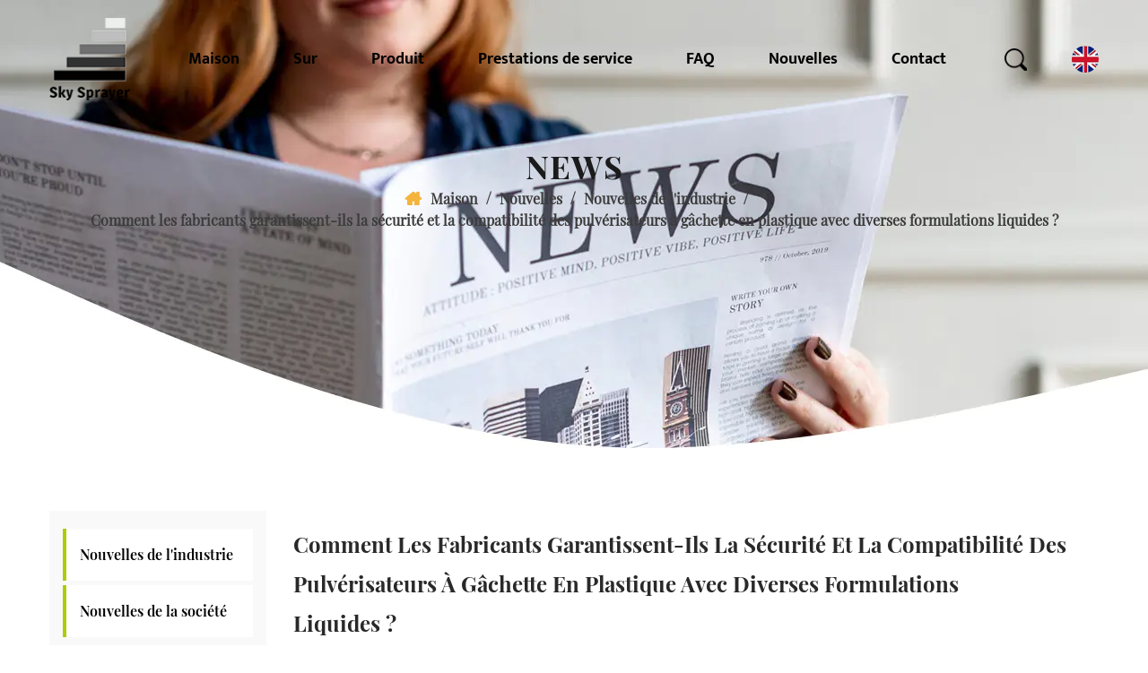

--- FILE ---
content_type: text/html; charset=utf-8
request_url: https://fr.skycospack.com/news/industry-news/how-do-manufacturers-ensure-the-safety-and-compatibility-of-plastic-trigger-sprayers-with-various-liquid-formulations.html
body_size: 6646
content:
<!DOCTYPE html>
<html lang="fr">
<head>
    <meta charset="UTF-8">
    <meta http-equiv="X-UA-Compatible" content="IE=edge">
    <meta name="viewport" content="width=device-width, initial-scale=1.0">
    <title>Comment les fabricants garantissent-ils la sécurité et la compatibilité des pulvérisateurs à gâchette en plastique avec diverses formulations liquides ?- Yuyao Sky Commodity Co., Ltd.</title>
<meta name="description" content=" Les fabricants garantissent la sécurité et la compatibilité des   pulvérisateurs à gâchette en plastique  avec diverses formulations liquides à travers plusieu..." />
<meta name="keywords" content="Comment les fabricants garantissent-ils la sécurité et la compatibilité des pulvérisateurs à gâchette en plastique avec diverses formulations liquides ?" />
<script type="application/ld+json">[
    {
    "@context": "https://schema.org/",
    "@type": "BreadcrumbList",
    "ItemListElement": [
    {
    "@type": "ListItem",
    "Name": "Home",
    "Position": 1,
    "Item": "https://fr.skycospack.com/"
    },
    {
    "@type": "ListItem",
    "Name": "News",
    "Position": 2,
    "Item": "https://fr.skycospack.com/news/"
    },
    {
    "@type": "ListItem",
    "Name": "Nouvelles de l'industrie",
    "Position": 3,
    "Item": "https://fr.skycospack.com/news/industry-news/"
    },
    {
    "@type": "ListItem",
    "Name": "Comment les fabricants garantissent-ils la sécurité et la compatibilité des pulvérisateurs à gâchette en plastique avec diverses formulations liquides ?",
    "Position": 4,
    "Item": "https://fr.skycospack.com/news/industry-news/how-do-manufacturers-ensure-the-safety-and-compatibility-of-plastic-trigger-sprayers-with-various-liquid-formulations.html"
    }
    ]
    },
    {
    "@context": "http://schema.org",
    "@type": "BlogPosting",
    "MainEntityOfPage": {
    "@type": "WebPage",
    "@id": "https://fr.skycospack.com/news/industry-news/how-do-manufacturers-ensure-the-safety-and-compatibility-of-plastic-trigger-sprayers-with-various-liquid-formulations.html"
    },
    "Headline": "Comment les fabricants garantissent-ils la sécurité et la compatibilité des pulvérisateurs à gâchette en plastique avec diverses formulations liquides ?",
    "Image": {
    "@type": "ImageObject",
    "Url": "https://fr.skycospack.com/skycospack/2022/05/23/cb627a975385f4535b88f9775a62769a_pic_077.jpg"
    },
    "DatePublished": "2024-02-16T00:00:00,Z",
    "Author": {
    "@type": "Person",
    "name": "Ningbo Sky Commodity Co.,Ltd.",
    "url": ""
    },
    "Publisher": {
    "@type": "Organization",
    "Name": "Ningbo Sky Commodity Co.,Ltd.",
    "Url": "https://fr.skycospack.com/",
    "Logo": {
    "@type": "ImageObject",
    "Url": "https://fr.skycospack.com/template/fr/images/logo.png"
    }
    },
    "Description": " Les fabricants garantissent la sécurité et la compatibilité des   pulvérisateurs à gâchette en plastique  avec diverses formulations liquides à travers plusieu..."
    }
    ]</script><!--#header##-->    <link rel="shortcut icon" href="/template/fr/images/icon.ico" type="image/x-icon">
    <link rel="stylesheet" href="/template/fr/css/swiper.min.css">
    <link rel="stylesheet" href="/template/fr/css/basic.css">
    <link rel="stylesheet" href="/template/fr/css/main.css">
    <link rel="stylesheet" href="/template/fr/css/font-awesome.min.css">
    <link rel="stylesheet" href="/template/fr/css/animate.min.css">
    <link rel="stylesheet" href="/template/fr/css/jquery.fancybox.css">
    <link rel="stylesheet" href="/template/fr/css/slick.css">

    <script src="/template/fr/js/jquery.js"></script>
    <script src="/template/fr/js/wow.min.js"></script>
    <script src="/template/fr/js/hwaq.js"></script>
    <script src="/template/fr/js/main.js"></script>
    <script src="/template/fr/js/index_js.js"></script>
    <script src="/template/fr/js/swiper.min.js"></script>
    <script src="/template/fr/js/qrcode.min.js"></script>
    <script src="/template/fr/js/jquery.waypoints.min.js"></script>
    <script src="/template/fr/js/jquery.countup.js"></script>
    <script src="/template/fr/js/jquery.fancybox.min.js"></script>
    <script src="/template/fr/js/slick.js"></script>
</head>
<body >
    <div id="header" class="">
        <!--===================== NAVI =====================-->
        <div class="nav">

            <div class="ui container menu">

                <div class="logo" title="logo">
                    <a href="/">
                        <img src="/template/fr/images/logo.png" alt="Ningbo Sky Commodity Co.,Ltd."/>
                    </a>
                </div>

                <div class="menu-box">
                    <div class="menu-menu-container"><ul id="menu-menu-1" class="menu"><li  class="menu-item menu-item-type-custom menu-item-object-custom menu-item-60601"><a href="/" >Maison</a></li><li  class="menu-item menu-item-type-taxonomy menu-item-object-category menu-item-has-children menu-item-60604"><a href="/about/" rel="nofollow">Sur</a><ul class="sub-menu"><li  class="menu-item menu-item-type-custom menu-item-object-custom menu-item-60635"><a href="/about/factory/" rel="nofollow">Visite de l'usine</a></li><li  class="menu-item menu-item-type-custom menu-item-object-custom menu-item-60636"><a href="/about/honor/" rel="nofollow">Certificats</a></li></ul></li><li  class="menu-item menu-item-type-taxonomy menu-item-object-category menu-item-has-children menu-item-60603"><a href="/product/" >Produit</a><ul class="sub-menu"><li  class="menu-item menu-item-type-taxonomy menu-item-object-category menu-item-has-children menu-item-60637"><a href="/product/triggers/" >Déclencheurs</a><ul class="sub-menu"><li  class="menu-item menu-item-type-custom menu-item-object-custom menu-item-60643"><a href="/product/triggers/all-plastic-trigger/" >Gâchette tout plastique</a></li><li  class="menu-item menu-item-type-custom menu-item-object-custom menu-item-60644"><a href="/product/triggers/finesprayer-gun/" >Pistolet pulvérisateur fin</a></li><li  class="menu-item menu-item-type-custom menu-item-object-custom menu-item-60645"><a href="/product/triggers/mini-trigger-sprayer/" >Mini pulvérisateur à gâchette</a></li><li  class="menu-item menu-item-type-custom menu-item-object-custom menu-item-60646"><a href="/product/triggers/regular-trigger-sprayer/" >Pulvérisateur à gâchette régulier</a></li><li  class="menu-item menu-item-type-custom menu-item-object-custom menu-item-60647"><a href="/product/triggers/trigger-with-metal/" >Déclencheur avec du métal</a></li></ul></li><li  class="menu-item menu-item-type-taxonomy menu-item-object-category menu-item-has-children menu-item-60638"><a href="/product/pumps/" >Pompes</a><ul class="sub-menu"><li  class="menu-item menu-item-type-custom menu-item-object-custom menu-item-60648"><a href="/product/pumps/foam-pump/" >Pompe à mousse</a></li><li  class="menu-item menu-item-type-custom menu-item-object-custom menu-item-60649"><a href="/product/pumps/long-nozzle-pump/" >Pompe buse longue</a></li><li  class="menu-item menu-item-type-custom menu-item-object-custom menu-item-60650"><a href="/product/pumps/lotion-pump/" >Pompe à lotion</a></li><li  class="menu-item menu-item-type-custom menu-item-object-custom menu-item-60651"><a href="/product/pumps/food-pump/" >Pompe alimentaire</a></li><li  class="menu-item menu-item-type-custom menu-item-object-custom menu-item-60652"><a href="/product/pumps/cream-pump/" >Pompe à crème</a></li></ul></li><li  class="menu-item menu-item-type-taxonomy menu-item-object-category menu-item-has-children menu-item-60639"><a href="/product/sprays/" >Vaporisateurs</a><ul class="sub-menu"><li  class="menu-item menu-item-type-custom menu-item-object-custom menu-item-60653"><a href="/product/sprays/mist-sprayer/" >Brumisateur</a></li><li  class="menu-item menu-item-type-custom menu-item-object-custom menu-item-60654"><a href="/product/sprays/pocket-perfume-sprayer/" >Vaporisateur de parfum de poche</a></li><li  class="menu-item menu-item-type-custom menu-item-object-custom menu-item-60655"><a href="/product/sprays/aluminum-perfume-sprayer/" >Vaporisateur de parfum en aluminium</a></li></ul></li><li  class="menu-item menu-item-type-taxonomy menu-item-object-category menu-item-has-children menu-item-60640"><a href="/product/cosmetic-bottles/" >Bouteilles cosmétiques</a><ul class="sub-menu"><li  class="menu-item menu-item-type-custom menu-item-object-custom menu-item-60656"><a href="/product/cosmetic-bottles/airless-bottle/" >Bouteille sans air</a></li><li  class="menu-item menu-item-type-custom menu-item-object-custom menu-item-60657"><a href="/product/cosmetic-bottles/glass-botle/" >Bouteille en verre</a></li><li  class="menu-item menu-item-type-custom menu-item-object-custom menu-item-60658"><a href="/product/cosmetic-bottles/nal-pump-nal-bottle/" >Nal pompe & Nal bouteille</a></li><li  class="menu-item menu-item-type-custom menu-item-object-custom menu-item-60659"><a href="/product/cosmetic-bottles/pet-bottle/" >Bouteille pour animaux</a></li><li  class="menu-item menu-item-type-custom menu-item-object-custom menu-item-60660"><a href="/product/cosmetic-bottles/preform/" >Préforme</a></li><li  class="menu-item menu-item-type-custom menu-item-object-custom menu-item-60661"><a href="/product/cosmetic-bottles/roll-on-bottle/" >Rouler sur la bouteille</a></li><li  class="menu-item menu-item-type-custom menu-item-object-custom menu-item-60662"><a href="/product/cosmetic-bottles/aluminum-bottle/" >Bouteille en aluminium</a></li></ul></li><li  class="menu-item menu-item-type-taxonomy menu-item-object-category menu-item-has-children menu-item-60641"><a href="/product/containers/" >Conteneurs</a><ul class="sub-menu"><li  class="menu-item menu-item-type-custom menu-item-object-custom menu-item-60663"><a href="/product/containers/pet-jar/" >Pot en PET</a></li><li  class="menu-item menu-item-type-custom menu-item-object-custom menu-item-60664"><a href="/product/containers/pp-jar/" >Pot en polypropylène</a></li><li  class="menu-item menu-item-type-custom menu-item-object-custom menu-item-60665"><a href="/product/containers/aluminum-jar/" >Pot en aluminium</a></li></ul></li><li  class="menu-item menu-item-type-custom menu-item-object-custom menu-item-60642"><a href="/product/plastic-caps/" >Bouchons en plastique</a></li></ul></li><li  class="menu-item menu-item-type-custom menu-item-object-custom menu-item-60615"><a href="/about/services/" rel="nofollow">Prestations de service</a></li><li  class="menu-item menu-item-type-custom menu-item-object-custom menu-item-60616"><a href="/about/faq/" rel="nofollow">FAQ</a></li><li  class="menu-item menu-item-type-taxonomy menu-item-object-category menu-item-has-children menu-item-60602"><a href="/news/" rel="nofollow">Nouvelles</a><ul class="sub-menu"><li  class="menu-item menu-item-type-custom menu-item-object-custom menu-item-60606"><a href="/news/industry-news/" >Nouvelles de l'industrie</a></li><li  class="menu-item menu-item-type-custom menu-item-object-custom menu-item-60607"><a href="/news/company-news/" rel="nofollow">Nouvelles de la société</a></li></ul></li><li  class="menu-item menu-item-type-custom menu-item-object-custom menu-item-60605"><a href="/contact/" rel="nofollow">Contact</a></li></ul></div>                </div>
                
                <div class="right">

                    <div class="search">
                        <img src="/template/fr/images/index_2.png" alt="">
                    </div>
        
                    <div class="lang_cont">
                        <img src="/template/fr/images/en.jpg" alt="">
                        <ul class="lang">
                                                        <li>
                                <a href="https://www.skycospack.com/">
                                    <img src="/template/fr/images/en.jpg" alt="">
                                    <em>English</em>
                                </a>
                            </li>
                                                        <li>
                                <a href="https://es.skycospack.com/">
                                    <img src="/template/fr/images/es.jpg" alt="">
                                    <em>Español</em>
                                </a>
                            </li>
                                                        <li>
                                <a href="https://fr.skycospack.com/">
                                    <img src="/template/fr/images/fr.jpg" alt="">
                                    <em>Français</em>
                                </a>
                            </li>
                                                    </ul>
                    </div>
                    
                </div>
            </div>

           
        </div>


        <div class="search-box">
            <form method="get" action="/product/">
                <input type="text" placeholder="Recherche de produit" name="search" id="s">
                <input type="submit" value="">
            </form>
            <i class="close"></i>
        </div>

    </div>
   

    <div id="mobile" class="white">
        <div id="menu-on">
            <i class="line1"></i>
            <i class="line2"></i>
            <i class="line3"></i>
        </div>
        <div class="mobile-logo">
            <a href="/">
                <img src="/template/fr/images/logo.png" alt="Ningbo Sky Commodity Co.,Ltd.">
            </a>
        </div>
        <div class="menu-content">
            <div class="menu-logo">
                <a href="/">
                    <img src="/template/fr/images/logo.png" alt="Ningbo Sky Commodity Co.,Ltd.">
                </a>
            </div>
            <div class="menu-list">
                <h3><i class="fa fa-list"></i> Menu Internet</h3>
                <div class="menu-menu-container"><ul id="menu-menu-1" class="menu"><li  class="menu-item menu-item-type-custom menu-item-object-custom menu-item-60601"><a href="/" >Maison</a></li><li  class="menu-item menu-item-type-taxonomy menu-item-object-category menu-item-has-children menu-item-60604"><a href="/about/" rel="nofollow">Sur</a><ul class="sub-menu"><li  class="menu-item menu-item-type-custom menu-item-object-custom menu-item-60635"><a href="/about/factory/" rel="nofollow">Visite de l'usine</a></li><li  class="menu-item menu-item-type-custom menu-item-object-custom menu-item-60636"><a href="/about/honor/" rel="nofollow">Certificats</a></li></ul></li><li  class="menu-item menu-item-type-taxonomy menu-item-object-category menu-item-has-children menu-item-60603"><a href="/product/" >Produit</a><ul class="sub-menu"><li  class="menu-item menu-item-type-taxonomy menu-item-object-category menu-item-has-children menu-item-60637"><a href="/product/triggers/" >Déclencheurs</a><ul class="sub-menu"><li  class="menu-item menu-item-type-custom menu-item-object-custom menu-item-60643"><a href="/product/triggers/all-plastic-trigger/" >Gâchette tout plastique</a></li><li  class="menu-item menu-item-type-custom menu-item-object-custom menu-item-60644"><a href="/product/triggers/finesprayer-gun/" >Pistolet pulvérisateur fin</a></li><li  class="menu-item menu-item-type-custom menu-item-object-custom menu-item-60645"><a href="/product/triggers/mini-trigger-sprayer/" >Mini pulvérisateur à gâchette</a></li><li  class="menu-item menu-item-type-custom menu-item-object-custom menu-item-60646"><a href="/product/triggers/regular-trigger-sprayer/" >Pulvérisateur à gâchette régulier</a></li><li  class="menu-item menu-item-type-custom menu-item-object-custom menu-item-60647"><a href="/product/triggers/trigger-with-metal/" >Déclencheur avec du métal</a></li></ul></li><li  class="menu-item menu-item-type-taxonomy menu-item-object-category menu-item-has-children menu-item-60638"><a href="/product/pumps/" >Pompes</a><ul class="sub-menu"><li  class="menu-item menu-item-type-custom menu-item-object-custom menu-item-60648"><a href="/product/pumps/foam-pump/" >Pompe à mousse</a></li><li  class="menu-item menu-item-type-custom menu-item-object-custom menu-item-60649"><a href="/product/pumps/long-nozzle-pump/" >Pompe buse longue</a></li><li  class="menu-item menu-item-type-custom menu-item-object-custom menu-item-60650"><a href="/product/pumps/lotion-pump/" >Pompe à lotion</a></li><li  class="menu-item menu-item-type-custom menu-item-object-custom menu-item-60651"><a href="/product/pumps/food-pump/" >Pompe alimentaire</a></li><li  class="menu-item menu-item-type-custom menu-item-object-custom menu-item-60652"><a href="/product/pumps/cream-pump/" >Pompe à crème</a></li></ul></li><li  class="menu-item menu-item-type-taxonomy menu-item-object-category menu-item-has-children menu-item-60639"><a href="/product/sprays/" >Vaporisateurs</a><ul class="sub-menu"><li  class="menu-item menu-item-type-custom menu-item-object-custom menu-item-60653"><a href="/product/sprays/mist-sprayer/" >Brumisateur</a></li><li  class="menu-item menu-item-type-custom menu-item-object-custom menu-item-60654"><a href="/product/sprays/pocket-perfume-sprayer/" >Vaporisateur de parfum de poche</a></li><li  class="menu-item menu-item-type-custom menu-item-object-custom menu-item-60655"><a href="/product/sprays/aluminum-perfume-sprayer/" >Vaporisateur de parfum en aluminium</a></li></ul></li><li  class="menu-item menu-item-type-taxonomy menu-item-object-category menu-item-has-children menu-item-60640"><a href="/product/cosmetic-bottles/" >Bouteilles cosmétiques</a><ul class="sub-menu"><li  class="menu-item menu-item-type-custom menu-item-object-custom menu-item-60656"><a href="/product/cosmetic-bottles/airless-bottle/" >Bouteille sans air</a></li><li  class="menu-item menu-item-type-custom menu-item-object-custom menu-item-60657"><a href="/product/cosmetic-bottles/glass-botle/" >Bouteille en verre</a></li><li  class="menu-item menu-item-type-custom menu-item-object-custom menu-item-60658"><a href="/product/cosmetic-bottles/nal-pump-nal-bottle/" >Nal pompe & Nal bouteille</a></li><li  class="menu-item menu-item-type-custom menu-item-object-custom menu-item-60659"><a href="/product/cosmetic-bottles/pet-bottle/" >Bouteille pour animaux</a></li><li  class="menu-item menu-item-type-custom menu-item-object-custom menu-item-60660"><a href="/product/cosmetic-bottles/preform/" >Préforme</a></li><li  class="menu-item menu-item-type-custom menu-item-object-custom menu-item-60661"><a href="/product/cosmetic-bottles/roll-on-bottle/" >Rouler sur la bouteille</a></li><li  class="menu-item menu-item-type-custom menu-item-object-custom menu-item-60662"><a href="/product/cosmetic-bottles/aluminum-bottle/" >Bouteille en aluminium</a></li></ul></li><li  class="menu-item menu-item-type-taxonomy menu-item-object-category menu-item-has-children menu-item-60641"><a href="/product/containers/" >Conteneurs</a><ul class="sub-menu"><li  class="menu-item menu-item-type-custom menu-item-object-custom menu-item-60663"><a href="/product/containers/pet-jar/" >Pot en PET</a></li><li  class="menu-item menu-item-type-custom menu-item-object-custom menu-item-60664"><a href="/product/containers/pp-jar/" >Pot en polypropylène</a></li><li  class="menu-item menu-item-type-custom menu-item-object-custom menu-item-60665"><a href="/product/containers/aluminum-jar/" >Pot en aluminium</a></li></ul></li><li  class="menu-item menu-item-type-custom menu-item-object-custom menu-item-60642"><a href="/product/plastic-caps/" >Bouchons en plastique</a></li></ul></li><li  class="menu-item menu-item-type-custom menu-item-object-custom menu-item-60615"><a href="/about/services/" rel="nofollow">Prestations de service</a></li><li  class="menu-item menu-item-type-custom menu-item-object-custom menu-item-60616"><a href="/about/faq/" rel="nofollow">FAQ</a></li><li  class="menu-item menu-item-type-taxonomy menu-item-object-category menu-item-has-children menu-item-60602"><a href="/news/" rel="nofollow">Nouvelles</a><ul class="sub-menu"><li  class="menu-item menu-item-type-custom menu-item-object-custom menu-item-60606"><a href="/news/industry-news/" >Nouvelles de l'industrie</a></li><li  class="menu-item menu-item-type-custom menu-item-object-custom menu-item-60607"><a href="/news/company-news/" rel="nofollow">Nouvelles de la société</a></li></ul></li><li  class="menu-item menu-item-type-custom menu-item-object-custom menu-item-60605"><a href="/contact/" rel="nofollow">Contact</a></li></ul></div>            </div>
            <div class="mob-search">
                <h3><i class="fa fa-search"></i> Recherche de produit</h3>
                <form method="get" action="/product/">
                    <input type="text" placeholder="Rechercher..." name="search" id="s" value="">
                    <input type="submit" value="">
                </form>
            </div>
            <div class="mob-yuy">
                <h3><i class="fa fa-globe"></i> Langue</h3>
                <ul class="lang">
                                <li>
                    <a href="https://www.skycospack.com/">
                        <img src="/template/fr/images/en.jpg" alt="">
                        <em data-name="en">English</em>
                    </a>
                </li>
                                <li>
                    <a href="https://es.skycospack.com/">
                        <img src="/template/fr/images/es.jpg" alt="">
                        <em data-name="es">Español</em>
                    </a>
                </li>
                                <li>
                    <a href="https://fr.skycospack.com/">
                        <img src="/template/fr/images/fr.jpg" alt="">
                        <em data-name="fr">Français</em>
                    </a>
                </li>
                 
                </ul>
            </div>
            <div class="mob-share">
                <h3><i class="fa fa-share-alt"></i> Partager</h3>
                <ul class="grid-box">
                    <li class="column"><a href="javascript:window.open('http://www.facebook.com/sharer.php?u='+encodeURIComponent(document.location.href)+'&t='+encodeURIComponent(document.title),'_blank','toolbar=yes, location=yes, directories=no, status=no, menubar=yes, scrollbars=yes, resizable=no, copyhistory=yes, width=600, height=450,top=100,left=350');void(0)"><i class="fa fa-facebook-f"></i></a></li>
                    <li class="column"><a href="javascript:window.open('http://twitter.com/home?status='+encodeURIComponent(document.location.href)+' '+encodeURIComponent(document.title),'_blank','toolbar=yes, location=yes, directories=no, status=no, menubar=yes, scrollbars=yes, resizable=no, copyhistory=yes, width=600, height=450,top=100,left=350');void(0)"><i class="fa fa-twitter"></i></a></li>
                    <li class="column"><a href="javascript:window.open('http://www.linkedin.com/shareArticle?mini=true&url='+encodeURIComponent(document.location.href)+'&title='+encodeURIComponent(document.title)+'&source='+encodeURIComponent(document.location.href),'_blank','toolbar=yes, location=yes, directories=no, status=no, menubar=yes, scrollbars=yes, resizable=no, copyhistory=yes, width=600, height=450,top=100,left=350');void(0)"><i class="fa fa-linkedin in"></i></a></li>
                    <li class="column"><a href="javascript:window.open('https://pinterest.com/pin/create/button/?description='+encodeURIComponent(document.title)+'&url='+encodeURIComponent(document.location.href),'_blank','toolbar=yes, location=yes, directories=no, status=no, menubar=yes, scrollbars=yes, resizable=no, copyhistory=yes, width=600, height=450,top=100,left=350');void(0)"><i class="fa fa-pinterest"></i></a></li>
                </ul>
            </div>
            <div id="menu-off"><h3><i class="fa fa-close"></i> Quitter le menu</h3></div>
        </div>
    </div>
<div class="inner-banner" style="background-image: url(/skycospack/2022/01/18/news-banner.jpg)">
    <h3>News</h3>
    <div class="mbx">
        <a href="/">Maison</a> &#47; <a href="/news/">Nouvelles</a> &#47; <a href="/news/industry-news/">Nouvelles de l'industrie</a> &#47; <span>Comment les fabricants garantissent-ils la sécurité et la compatibilité des pulvérisateurs à gâchette en plastique avec diverses formulations liquides ?</span>    </div>
</div>
<div class="inner-page newdet-page">
    <div class="ui container">
        <div class="sidebar-box grid-box">
            <div class="sidebar-left column">
                <div class="sidebar-nav">
                    <ul>
                                                <li><a href="/news/industry-news/">Nouvelles de l'industrie</a></li>
                                                <li><a href="/news/company-news/">Nouvelles de la société</a></li>
                                            </ul>
                </div>
                <!--<div class="sidebar-pdf">
                    <h4>PDF Download</h4>
                    <ul>
                        <li><a href=""><i class="fa fa-file-pdf-o"></i> Download PDF <i class="fa fa-download"></i></a></li>
                        <li><a href=""><i class="fa fa-file-pdf-o"></i> Download DOC <i class="fa fa-download"></i></a></li>
                    </ul>
                </div>-->
                <!--<div class="sidebar-info">
                    <h4>How Can We Help You ?</h4>
                    <p>Fusce vulputate eleifend uam sapien. Vestibulum purus quam, risque</p>
                    <a href="tel:+86-13395841768" class="tel"><i class="fa fa-phone"></i>+86-13395841768</a>
                    <a href="/contact/" class="contact">Contact Us</a>
                </div>-->
            </div>
            <div class="sidebar-right column">
                                <div class="news-content">
                    <h1 class="title">Comment les fabricants garantissent-ils la sécurité et la compatibilité des pulvérisateurs à gâchette en plastique avec diverses formulations liquides ?</h1>
                    <div class="tag">
                        <h6>posté par <em>Administratrice</em> | 19 Feb</h6>
                    </div>
                    <div class="content">
                         Les fabricants garantissent la sécurité et la compatibilité des <a href="/product/cosmetic-container-jars/" target="_blank">  pulvérisateurs à gâchette en plastique </a> avec diverses formulations liquides à travers plusieurs mesures : <br/> Sélection des matériaux : Les fabricants sélectionnent soigneusement les matériaux plastiques pour les pulvérisateurs à gâchette compatibles avec une large gamme de formulations liquides. Les plastiques couramment utilisés comprennent le polyéthylène (PE), le polypropylène (PP) et le polyéthylène téréphtalate (PET). Ces matériaux sont choisis pour leur résistance chimique et leur compatibilité avec différents types de liquides, notamment les solutions à base d&#x27;eau, les huiles et les agents de nettoyage. <br/> Tests chimiques : les fabricants effectuent des tests approfondis de compatibilité chimique pour évaluer la manière dont différentes formulations liquides interagissent avec les matériaux utilisés dans les pulvérisateurs à gâchette. Ces tests permettent d&#x27;identifier toute réaction potentielle, telle que la lixiviation de produits chimiques nocifs ou la dégradation du matériau plastique, qui pourrait compromettre la sécurité et les performances du pulvérisateur. <br/> Matériaux d&#x27;étanchéité et de joint : Les fabricants s&#x27;assurent que les matériaux d&#x27;étanchéité et de joint utilisés dans les pulvérisateurs à gâchette sont également compatibles avec les formulations liquides prévues. Ces composants aident à prévenir les fuites et à maintenir l’intégrité du système de pulvérisation. Les matériaux d&#x27;étanchéité courants comprennent des composés de caoutchouc tels que l&#x27;EPDM (éthylène propylène diène monomère) et le Viton®. <br/> Conception du produit : La conception du pulvérisateur à gâchette est optimisée pour minimiser le risque d’interactions chimiques et garantir une fonctionnalité appropriée avec différentes formulations liquides. Cela inclut des considérations telles que le type de buse, la forme de pulvérisation et le mécanisme de contrôle du débit. <br/> Conformité réglementaire : les fabricants adhèrent aux normes et directives réglementaires pertinentes, telles que celles établies par des organisations telles que la Food and Drug Administration (FDA), l&#x27;Autorité européenne de sécurité des aliments (EFSA) et la Commission de sécurité des produits de consommation (CPSC). Ces réglementations spécifient souvent des exigences relatives aux matériaux utilisés en contact avec des aliments, des boissons et d&#x27;autres produits de consommation afin de garantir la sécurité et la compatibilité. <br/> Assurance qualité : les fabricants mettent en œuvre des processus d’assurance qualité pour surveiller la production des pulvérisateurs à gâchette et vérifier qu’ils répondent aux exigences de sécurité et de compatibilité. Cela peut inclure des inspections, des tests de produits finis et une évaluation continue des processus de fabrication.                    </div>
                    <div class="share">
                        <h4>Partager:</h4>
                        <ul class="grid-box">
                            <li class="column"><a rel="nofollow" href="javascript:window.open('http://www.facebook.com/sharer.php?u='+encodeURIComponent(document.location.href)+'&t='+encodeURIComponent(document.title),'_blank','toolbar=yes, location=yes, directories=no, status=no, menubar=yes, scrollbars=yes, resizable=no, copyhistory=yes, width=600, height=450,top=100,left=350');void(0)"><i class="fa fa-facebook-f"></i></a></li>
                            <li class="column"><a rel="nofollow" href="javascript:window.open('http://twitter.com/home?status='+encodeURIComponent(document.location.href)+' '+encodeURIComponent(document.title),'_blank','toolbar=yes, location=yes, directories=no, status=no, menubar=yes, scrollbars=yes, resizable=no, copyhistory=yes, width=600, height=450,top=100,left=350');void(0)"><i class="fa fa-twitter"></i></a></li>
                            <li class="column"><a rel="nofollow" href="javascript:window.open('https://web.whatsapp.com/send?text='+encodeURIComponent(document.location.href),'_blank','toolbar=yes, location=yes, directories=no, status=no, menubar=yes, scrollbars=yes, resizable=no, copyhistory=yes, width=600, height=450,top=100,left=350');void(0)"><i class="fa fa-whatsapp"></i></a></li>
                            <li class="column"><a rel="nofollow" href="javascript:window.open('http://www.linkedin.com/shareArticle?mini=true&url='+encodeURIComponent(document.location.href)+'&title='+encodeURIComponent(document.title)+'&source='+encodeURIComponent(document.location.href),'_blank','toolbar=yes, location=yes, directories=no, status=no, menubar=yes, scrollbars=yes, resizable=no, copyhistory=yes, width=600, height=450,top=100,left=350');void(0)"><i class="fa fa-linkedin in"></i></a></li>
                            <li class="column"><a rel="nofollow" href="javascript:window.open('https://reddit.com/submit?title='+encodeURIComponent(document.title)+'&url='+encodeURIComponent(document.location.href),'_blank','toolbar=yes, location=yes, directories=no, status=no, menubar=yes, scrollbars=yes, resizable=no, copyhistory=yes, width=600, height=450,top=100,left=350');void(0)"><i class="fa fa-reddit"></i></a></li>
                            <li class="column"><a rel="nofollow" href="javascript:window.open('https://pinterest.com/pin/create/button/?description='+encodeURIComponent(document.title)+'&url='+encodeURIComponent(document.location.href),'_blank','toolbar=yes, location=yes, directories=no, status=no, menubar=yes, scrollbars=yes, resizable=no, copyhistory=yes, width=600, height=450,top=100,left=350');void(0)"><i class="fa fa-pinterest"></i></a></li>
                        </ul>
                    </div>
                    <div class="m-link">
                        PRÉC：<a href="/news/industry-news/how-to-address-potential-health-and-safety-risks-associated-with-plastic-trigger-sprayers.html">Comment gérer les risques potentiels pour la santé et la sécurité associés aux pulvérisateurs à gâchette en plastique ?</a><br/>
          SUIVANTE：<a href="/news/industry-news/what-role-do-plastic-trigger-sprayers-play-in-reducing-product-waste-and-improving-dispensing-precision.html">Quel rôle les pulvérisateurs à gâchette en plastique jouent-ils dans la réduction du gaspillage de produits et l’amélioration de la précision de distribution ?</a>                    </div>
                </div>
                            </div>
        </div>
    </div>
</div>
    <div id="footer">
        <div class="container">
            <div class="c_contact wow fadeInUp">
                <div class="cir"></div>
                <div class="left">
                    <div class="title">Contactez-nous aujourd'hui</div>
                    <div class="des">La philosophie de notre entreprise est le grand amour et l'altruisme.</div>
                </div>

                	
                <form class="right" id="addForm" onsubmit="return false;">
<input type="hidden" name="your-message" value=""><input type="hidden" name="your-email" value="">
<input type="text" class="name" placeholder="Nom" name="name">
<input type="text" class="phone" placeholder="Téléphoner" name="phone">
<input type="text" class="email" placeholder="E-mail*" name="mail">
<input type="text" class="message" placeholder="Votre message*" name="content">
<div class="btn" onclick="submit_id()">
<span>ENVOYER MAINTENANT</span>
</div>
</form>

<script type="text/javascript" src="/static/js/layer/layer.js"></script>
<script>
function submit_id() {
        layer.load(0,{shade:0.1,shadeClose:false})
        $.ajax({
            type: 'post',
            url: '/Api/contact/submit/uid/1.html',
            data: $("#addForm").serialize(),
            dataType: 'json',
            success: function (data) {
                layer.closeAll();
                if (data.status == 200) {
                    layer.msg(data.result,{icon:1,time:4000});
                } else {
                    layer.msg(data.result,{icon:2,time:4000})
                }
            }
        })
}
</script>            </div>


            <div class="middle">
                <ul class="wow fadeInUp">
                    <li>Contactez-nous</li>

                    <li>
                        <img src="/template/fr/images/index_16.png" alt="">
                        <span>No 18,Zhenbei Road ,Mazhu Town  ,Yuyao/Ningbo City,Zhejiang ,China</span>
                    </li>

                    <li>
                        <img src="/template/fr/images/index_17.png" alt="">
                        <span>
                            +86-574-62468161                        </span>
                    </li>

                    <li>
                        <img src="/template/fr/images/index_18.png" alt="">
                        <span>
                            +86-13395841768                        </span>
                    </li>

                    <li>
                        <img src="/template/fr/images/index_19.png" alt="">
                        <span>
                            sky@sky-dali.com                        </span>
                    </li>

                    <li>
                        <img src="/template/fr/images/index_19.png" alt="">
                        <span>
                                                    </span>
                    </li>
                </ul>


                <ul class="wow fadeInUp" data-wow-delay=".4s">
                    <li>Liens rapides</li>
                    <a href="/">Maison</a>
                    <a rel="nofollow" href="/about/">À propos de nous</a>
                    <a rel="nofollow" href="/services/">Service</a>
                    <a rel="nofollow" href="/factory/">Usine</a>
                </ul>

                <ul class="wow fadeInUp" data-wow-delay=".8s">
                    <li>Liens produits</li>

                                        <a href="/product/triggers/">Déclencheurs</a>
                                        <a href="/product/pumps/">Pompes</a>
                                        <a href="/product/sprays/">Vaporisateurs</a>
                                        <a href="/product/cosmetic-bottles/">Bouteilles cosmétiques</a>
                                        <a href="/product/containers/">Conteneurs</a>
                                        <a href="/product/plastic-caps/">Bouchons en plastique</a>
                                       
                </ul>

                <div class="c_code wow fadeInUp" data-wow-delay="1.2s">
                    <div id="ewm"></div>
                    <div class="f-link">
                        <a href="javascript:;"><i class="fa fa-facebook"></i></a>
                        <a href="javascript:;"><i class="fa fa-instagram"></i></a>
                        <a href="javascript:;"><i class="fa fa-twitter"></i></a>
                        <a href="javascript:;"><i class="fa fa-pinterest"></i></a>
                    </div>
                </div>
            </div>

            <div class="copy_right wow fadeInUp">
                <div>droits d'auteur © 2021 Ningbo Sky Commodity Co.,Ltd. Tous droits réservés</div>
                <a rel="nofollow" href="http://www.hqsmartcloud.com/index">
                    <img src="/template/fr/images/HWAQ/EN/white.png" alt="">
                </a>
                
            </div>
        </div>
    </div>



</body>

</html>
<!-- Matomo -->
<script type="text/javascript">
  var _paq = window._paq || [];
  /* tracker methods like "setCustomDimension" should be called before "trackPageView" */
  _paq.push(['setCampaignNameKey', 'gclid']);
  //_paq.push(['setExcludedReferrers', ['super.hqsmartcloud.com']]);
  _paq.push(['trackPageView']);
  _paq.push(['enableLinkTracking']);
  (function() {
    var u="//supertest.hqsmartcloud.com/";
    _paq.push(['setTrackerUrl', u+'matomo.php']);
    _paq.push(['setSiteId', '1180']);
    var d=document, g=d.createElement('script'), s=d.getElementsByTagName('script')[0];
    g.type='text/javascript'; g.async=true; g.defer=true; g.src='//hqcdn.hqsmartcloud.com/matomo.js'; s.parentNode.insertBefore(g,s);
  })();
</script>
<!-- End Matomo Code -->
                                  <!--chat-->
                                  

--- FILE ---
content_type: text/css
request_url: https://fr.skycospack.com/template/fr/css/main.css
body_size: 19985
content:
@font-face {
  font-family: 'PlayfairDisplay-Regular';
  src: url(../fonts/PlayfairDisplay-Regular.ttf) format('truetype');
}
@font-face {
  font-family: 'PlayfairDisplay-SemiBold';
  src: url(../fonts/PlayfairDisplay-SemiBold.ttf) format('truetype');
}
@font-face {
  font-family: 'PlayfairDisplay-Bold';
  src: url(../fonts/PlayfairDisplay-Bold.ttf) format('truetype');
}
@font-face {
  font-family: 'Mukta-Bold';
  src: url(../fonts/Mukta-Bold.ttf) format('truetype');
}
@font-face {
  font-family: 'Mukta-Light';
  src: url(../fonts/Mukta-Light.ttf) format('truetype');
}
@font-face {
  font-family: 'Mukta-Regular';
  src: url(../fonts/Mukta-Regular.ttf) format('truetype');
}
.container {
  width: 1350px;
}
@keyframes banner_bg {
  0% {
    margin-left: 0;
  }
  100% {
    margin-left: -1920px;
  }
}
@keyframes service_cir {
  0% {
    transform: rotate(0);
    -ms-transform: rotate(0);
    -moz-transform: rotate(0);
    -webkit-transform: rotate(0);
    -o-transform: rotate(0);
  }
  100% {
    transform: rotate(360deg);
    -ms-transform: rotate(360deg);
    -moz-transform: rotate(360deg);
    -webkit-transform: rotate(360deg);
    -o-transform: rotate(360deg);
  }
}
.fancybox-slide--image{
  background-color: #fff !important;
}
body {
  font-family: 'Mukta-Regular';
  max-width: 1920px;
  margin: 0 auto;
  color: #000;
}
.body-overflow-box {
  position: relative;
  left: 0;
  -webkit-transition: 0.5s;
  -moz-transition: 0.5s;
  -ms-transition: 0.5s;
  -o-transition: 0.5s;
  transition: 0.5s;
}
img {
  max-width: 100%;
}
table {
  margin-bottom: 20px;
  word-break: break-word;
  width: 100% !important;
  height: auto !important;
  display: block;
  overflow: auto;
}
table tbody {
  display: table;
  width: 100% !important;
}
table tbody table td,
table tbody table th {
  padding: 5px 10px;
  border: 1px solid #666;
  width: auto !important;
  height: auto !important;
}
table tbody table tr {
  width: auto !important;
  height: auto !important;
}
table tbody table tr:nth-child(even) {
  background: #eee;
}
.wpulike.wpulike-default {
  display: none;
}
.prodet-page .wpulike.wpulike-default,
.newdet-page .wpulike.wpulike-default {
  display: inline-block;
}
.post-views-box {
  position: relative;
  margin-left: 20px;
}
.post-views-box .wp_ulike_btn.wp_ulike_put_image:after {
  background-image: url(../images/fw.png) !important;
  filter: none;
}
.wpulike {
  z-index: 10;
}
.wpulike.post-views-box {
  z-index: 5;
}
html.mobile {
  overflow: hidden;
}
html.mobile .body-overflow-box {
  position: relative;
  left: 280px;
}
#mobile {
  position: fixed;
  top: 0;
  left: -280px;
  width: 280px;
  -webkit-transition: 0.5s;
  -moz-transition: 0.5s;
  -ms-transition: 0.5s;
  -o-transition: 0.5s;
  transition: 0.5s;
  display: none;
  z-index: 20;
  height: 100%;
}
#mobile:before {
  content: '';
  width: 200%;
  height: 100%;
  position: fixed;
  top: 0;
  right: 100%;
  display: block;
  background: rgba(0, 0, 0, 0.13);
  z-index: -1;
  -webkit-transition: 0.5s;
  -moz-transition: 0.5s;
  -ms-transition: 0.5s;
  -o-transition: 0.5s;
  transition: 0.5s;
}
#mobile .mobile-logo {
  position: absolute;
  left: 100%;
  width: 100vw;
  height: 40px;
  line-height: 40px;
  text-align: center;
  background: #111;
  -moz-box-shadow: 0 0 10px rgba(255, 255, 255, 0.2);
  -o-box-shadow: 0 0 10px rgba(255, 255, 255, 0.2);
  box-shadow: 0 0 10px rgba(255, 255, 255, 0.2);
}
#mobile .mobile-logo img {
  max-height: 30px;
  margin: 0 auto;
  display: inline-block;
  vertical-align: middle;
}
#mobile #menu-on {
  width: 40px;
  height: 40px;
  background: #f5f5f5;
  position: absolute;
  left: 100%;
  top: 0;
  cursor: pointer;
  cursor: hand;
  z-index: 1;
}
#mobile #menu-on i {
  width: 23px;
  height: 2px;
  background: #222;
  display: block;
  position: absolute;
  left: 50%;
  -webkit-transform: translateX(-50%);
  -moz-transform: translateX(-50%);
  -ms-transform: translateX(-50%);
  -o-transform: translateX(-50%);
  transform: translateX(-50%);
  -webkit-transition: 0.5s;
  -moz-transition: 0.5s;
  -ms-transition: 0.5s;
  -o-transition: 0.5s;
  transition: 0.5s;
  -webkit-transform-origin: left center;
  -moz-transform-origin: left center;
  -ms-transform-origin: left center;
  -o-transform-origin: left center;
  transform-origin: left center;
}
#mobile #menu-on i.line1 {
  top: 12px;
}
#mobile #menu-on i.line2 {
  top: 19px;
}
#mobile #menu-on i.line3 {
  top: 26px;
}
#mobile .menu-content {
  width: 100%;
  height: 100%;
  display: block;
  background: #222;
  padding: 40px 10% 60px;
  overflow-y: auto;
  color: white;
}
#mobile .menu-content::-webkit-scrollbar {
  width: 3px;
  border-radius: 1.5px;
}
#mobile .menu-content::-webkit-scrollbar-button {
  display: none;
}
#mobile .menu-content::-webkit-scrollbar-track {
  background-color: #222;
}
#mobile .menu-content::-webkit-scrollbar-thumb {
  background-color: #eee;
}
#mobile .menu-content h3 {
  font-size: 20px;
  color: inherit;
  text-transform: capitalize;
  margin-bottom: 10px;
}
#mobile .menu-content h3 i {
  font-size: 16px;
  position: relative;
  top: -1px;
}
#mobile .menu-content .menu-logo {
  display: block;
}
#mobile .menu-content .menu-logo img {
  margin: 0 auto;
}
#mobile .menu-content .menu-list {
  margin: 40px 0;
}
#mobile .menu-content .menu-list ul li {
  font-size: 15px;
  color: inherit;
  text-transform: uppercase;
  line-height: 20px;
}
#mobile .menu-content .menu-list ul li a {
  padding: 8px 0;
  display: block;
}
#mobile .menu-content .menu-list ul li a:hover {
  color: #eb623a;
  text-decoration: underline;
}
#mobile .menu-content .menu-list ul li li a {
  position: relative;
  padding-left: 15px;
  font-size: 13px;
  line-height: 18px;
}
#mobile .menu-content .menu-list ul li li a:after {
  content: '';
  width: 6px;
  height: 1px;
  background: white;
  position: absolute;
  top: 50%;
  left: 0;
  -webkit-transform: translateY(-50%);
  -moz-transform: translateY(-50%);
  -ms-transform: translateY(-50%);
  -o-transform: translateY(-50%);
  transform: translateY(-50%);
}
#mobile .menu-content .menu-list ul li li li a {
  padding-left: 25px;
}
#mobile .menu-content .menu-list ul li li li a:after {
  width: 12px;
}
#mobile .menu-content .mob-search form {
  position: relative;
}
#mobile .menu-content .mob-search form input {
  width: 100%;
  height: 45px;
  line-height: 45px;
  border-radius: 5px;
  border: none;
  padding: 0 15px;
  font-size: 14px;
  color: black;
}
#mobile .menu-content .mob-search form input[type="submit"] {
  width: 45px;
  height: 45px;
  background: url("../images/icon-search-white.png") no-repeat center center #222;
  position: absolute;
  right: 0;
  top: 0;
  border-radius: 0;
}
#mobile .menu-content .mob-yuy {
  margin: 40px 0;
}
#mobile .menu-content .mob-yuy ul li {
  margin-bottom: 10px;
  color: inherit;
  font-size: 14px;
}
#mobile .menu-content .mob-yuy ul li img {
  max-width: 40px;
  display: inline-block;
  vertical-align: middle;
  margin-right: 10px;
}
#mobile .menu-content .mob-share ul li {
  width: 30px;
  height: 30px;
  border-radius: 3px;
  background: #333;
  display: inline-block;
  text-align: center;
  line-height: 30px;
  color: white;
  font-size: 14px;
  margin-right: 3px;
  -webkit-transition: 0.5s;
  -moz-transition: 0.5s;
  -ms-transition: 0.5s;
  -o-transition: 0.5s;
  transition: 0.5s;
}
#mobile .menu-content .mob-share ul li:hover {
  background: #eb623a;
}
#mobile .menu-content #menu-off {
  margin-top: 40px;
  cursor: pointer;
  cursor: hand;
}
#mobile.active {
  left: 0;
}
#mobile.active:before {
  right: 0;
}
#mobile.active #menu-on i.line1 {
  -webkit-transform: translateX(-50%) rotateZ(45deg);
  -moz-transform: translateX(-50%) rotateZ(45deg);
  -ms-transform: translateX(-50%) rotateZ(45deg);
  -o-transform: translateX(-50%) rotateZ(45deg);
  transform: translateX(-50%) rotateZ(45deg);
  top: 12px;
  margin-left: 3px;
}
#mobile.active #menu-on i.line2 {
  opacity: 0;
}
#mobile.active #menu-on i.line3 {
  -webkit-transform: translateX(-50%) rotateZ(-45deg);
  -moz-transform: translateX(-50%) rotateZ(-45deg);
  -ms-transform: translateX(-50%) rotateZ(-45deg);
  -o-transform: translateX(-50%) rotateZ(-45deg);
  transform: translateX(-50%) rotateZ(-45deg);
  top: 28px;
  margin-left: 3px;
}
#mobile.white .mobile-logo {
  -moz-box-shadow: 0 0 10px rgba(0, 0, 0, 0.2);
  -o-box-shadow: 0 0 10px rgba(0, 0, 0, 0.2);
  box-shadow: 0 0 10px rgba(0, 0, 0, 0.2);
  background: white;
}
#mobile.white .menu-content {
  background: white;
  color: black;
}
#mobile.white .menu-content .menu-list ul li li a:after {
  background: black;
}
#mobile.white .menu-content .mob-search form input {
  border: 1px solid black;
}
#mobile.white .menu-content .mob-search form input[type="submit"] {
  border-top-right-radius: 5px;
  border-bottom-right-radius: 5px;
}
#header{
  border-bottom: #ccc0 solid 1px;
}
#header .search-box {
  line-height: normal;
  position: fixed;
  top: 0;
  left: 0;
  background: #fff;
  width: 100%;
  height: 100%;
  z-index: 99999;
  display: none;
}
#header .search-box .close {
  width: 30px;
  height: 30px;
  background: url(../images/close.png) no-repeat;
  position: absolute;
  right: 25px;
  top: 15px;
  cursor: pointer;
}
#header .search-box form {
  position: absolute;
  top: 45%;
  left: 50%;
  width: 60%;
  margin-left: -30%;
}
#header .search-box form input {
  background: none;
  outline: none;
  border: none;
}
#header .search-box form input[type="text"] {
  width: 100%;
  border-bottom: 1px solid #e1e1e1;
  font-size: 26px;
  color: #000;
  padding: 10px 0;
}
#header .search-box form input[type="submit"] {
  width: 22px;
  height: 22px;
  background: url(../images/tc-zoom.png) no-repeat;
  position: absolute;
  right: 15px;
  top: 20px;
}
#header {
  width: 100%;
  top: 0;
  left: 0;
  position: fixed;
  z-index: 10;
  transition: all 0.5s;
  -moz-transition: all 0.5s;
  -webkit-transition: all 0.5s;
  -o-transition: all 0.5s;
  padding: 20px 0;
}
#header a {
  display: block;
}
#header img {
  display: block;
  width: 100%;
}
#header .nav .container {
  display: flex;
  align-items: center;
  justify-content: space-between;
  margin: auto;
}
#header .nav .container .logo {
  width: 90px;
}
#header .nav .container .menu-box .menu-menu-container > .menu {
  display: flex;
  align-items: center;
  justify-content: center;
}
#header .nav .container .menu-box .menu-menu-container > .menu > .menu-item {
  position: relative;
  margin: 0 30px;
}
#header .nav .container .menu-box .menu-menu-container > .menu > .menu-item:hover>.sub-menu {
  transform: rotate3d(0, 0, 0, -90deg);
  -webkit-transform: rotate3d(0, 0, 0, -90deg);
  -moz-transform: rotate3d(0, 0, 0, -90deg) ;
  -ms-transform: rotate3d(0, 0, 0, -90deg);
  -o-transform: rotate3d(0, 0, 0, -90deg);
  transform-origin: 0 0 0;
  opacity: 1;
}
#header .nav .container .menu-box .menu-menu-container > .menu > .menu-item .sub-menu .menu-item{
  position: relative;
}
#header .nav .container .menu-box .menu-menu-container > .menu > .menu-item .sub-menu .menu-item .sub-menu{
  top: 0;
  left: 100%;
}
#header .nav .container .menu-box .menu-menu-container > .menu > .menu-item .sub-menu .menu-item:hover .sub-menu{
  transform: rotate3d(0, 0, 0, -90deg);
  -webkit-transform: rotate3d(0, 0, 0, -90deg);
  -moz-transform: rotate3d(0, 0, 0, -90deg) ;
  -ms-transform: rotate3d(0, 0, 0, -90deg);
  -o-transform: rotate3d(0, 0, 0, -90deg);
  transform-origin: 0 0 0;
  opacity: 1;
}
#header .nav .container .menu-box .menu-menu-container > .menu > .menu-item a {
  font-size: 18px;
  font-family: 'Mukta-Bold';
  transition: all 0.5s;
  -moz-transition: all 0.5s;
  -webkit-transition: all 0.5s;
  -o-transition: all 0.5s;
}
#header .nav .container .menu-box .menu-menu-container > .menu > .menu-item a:hover {
  color: #f4b43d;
}
#header .nav .container .menu-box .menu-menu-container > .menu > .menu-item .sub-menu .menu-item a{
  padding-left: 20px;
  font-family: 'PlayfairDisplay-SemiBold';
  font-size: 14px;
  text-align: left;
}
#header .nav .container .menu-box .menu-menu-container > .menu > .menu-item .sub-menu .menu-item a:hover{
  background: #f5a511;
  color:#fff;
}
#header .nav .container .menu-box .menu-menu-container > .menu > .menu-item .sub-menu {
  box-shadow: 0 0 10px 0 #ccc;
  width: 200px;
  position: absolute;
  top: 100%;
  left: 0;
  perspective: 500px;
  transform-style: preserve-3d;
  transform: rotate3d(1, 0, 0, -90deg);
  -webkit-transform: rotate3d(1, 0, 0, -90deg);
  -moz-transform: rotate3d(1, 0, 0, -90deg);
  -ms-transform: rotate3d(1, 0, 0, -90deg);
  -o-transform: rotate3d(1, 0, 0, -90deg);
  transform-origin: 0 0 0;
  opacity: 0;
  transition: transform 0.5s, opacity 0.3s;
  -webkit-transition: -webkit-transform 0.5s, opacity 0.3s;
  -moz-transition: -moz-transform 0.5s, opacity 0.3s;
  border-bottom: 3px solid #f5a511;
  text-align: center;
}
#header .nav .container .menu-box .menu-menu-container > .menu > .menu-item .sub-menu a {
  padding: 5px;
  background: #fff;
}
#header .nav .container .right {
  display: flex;
  align-items: center;
}
#header .nav .container .right .search {
  width: 25px;
  cursor: pointer;
}
#header .nav .container .right .lang_cont {
  margin-left: 50px;
  cursor: pointer;
  position: relative;
}
#header .nav .container .right .lang_cont:hover .lang {
  transform: rotate3d(0, 0, 0, -90deg) translateX(-50%);
  -webkit-transform: rotate3d(0, 0, 0, -90deg) translateX(-50%);
  -moz-transform: rotate3d(0, 0, 0, -90deg) translateX(-50%);
  -ms-transform: rotate3d(0, 0, 0, -90deg) translateX(-50%);
  -o-transform: rotate3d(0, 0, 0, -90deg) translateX(-50%);
  transform-origin: 0 0 0;
  opacity: 1;
}
#header .nav .container .right .lang_cont > img {
  width: 30px;
  height: 30px;
  border-radius: 50%;
  overflow: hidden;
}
#header .nav .container .right .lang_cont .lang {
  box-shadow: 0 0 10px 0 #ccc;
  width: 100px;
  position: absolute;
  top: 100%;
  left: 50%;
  perspective: 500px;
  transform-style: preserve-3d;
  transform: rotate3d(1, 0, 0, -90deg) translateX(-50%);
  -webkit-transform: rotate3d(1, 0, 0, -90deg) translateX(-50%);
  -moz-transform: rotate3d(1, 0, 0, -90deg) translateX(-50%);
  -ms-transform: rotate3d(1, 0, 0, -90deg) translateX(-50%);
  -o-transform: rotate3d(1, 0, 0, -90deg) translateX(-50%);
  transform-origin: 0 0 0;
  opacity: 0;
  transition: transform 0.5s, opacity 0.3s;
  -webkit-transition: -webkit-transform 0.5s, opacity 0.3s;
  -moz-transition: -moz-transform 0.5s, opacity 0.3s;
  border-bottom: 3px solid #f5a511;
}
#header .nav .container .right .lang_cont .lang li {
  background: #fff;
}
#header .nav .container .right .lang_cont .lang li a {
  font-family: 'Mukta-Bold';
  display: flex;
  align-items: center;
  justify-content: center;
  padding: 5px 0;
}
#header .nav .container .right .lang_cont .lang li a:hover {
  color: #f4b43d;
}
#header .nav .container .right .lang_cont .lang li a img {
  margin-right: 10px;
  width: 30%;
}
#header.active {
  background: #fff;
  border-bottom: #ccc solid 1px;
}
#banner .container {
  overflow: hidden;
  position: relative;
  width: 100%;
}
#banner .container > img {
  width: 100%;
  position: relative;
}
#banner .container .swiper .swiper-wrapper .swiper-slide > img {
  width: 100%;
}
#banner .container .swiper .swiper-wrapper .swiper-slide .cont {
  position: absolute;
  top: 0;
  left: 0;
  width: 100%;
  height: 100%;
  display: flex;
  align-items: center;
  justify-content: space-between;
}
#banner .container .swiper .swiper-wrapper .swiper-slide .cont > div {
  width: 1350px;
  margin: auto;
  display: flex;
  align-items: center;
  justify-content: space-between;
}
#banner .container .swiper .swiper-wrapper .swiper-slide .cont > div .cont_1 {
  width: 555px;
}
#banner .container .swiper .swiper-wrapper .swiper-slide .cont > div .cont_1 .title {
  font-family: 'PlayfairDisplay-Regular';
  font-size: 88px;
  line-height: 1.1;
}
#banner .container .swiper .swiper-wrapper .swiper-slide .cont > div .cont_1 .cont_2 {
  display: flex;
  align-items: center;
  margin-top: 60px;
}
#banner .container .swiper .swiper-wrapper .swiper-slide .cont > div .cont_1 .cont_2 a {
  padding: 15px 60px;
  border-radius: 30px;
  border: 1px solid #000;
  font-family: 'Mukta-Bold';
  font-size: 16px;
  position: relative;
  overflow: hidden;
  transition: all 0.5s;
  -moz-transition: all 0.5s;
  -webkit-transition: all 0.5s;
  -o-transition: all 0.5s;
}
#banner .container .swiper .swiper-wrapper .swiper-slide .cont > div .cont_1 .cont_2 a span {
  position: relative;
}
#banner .container .swiper .swiper-wrapper .swiper-slide .cont > div .cont_1 .cont_2 a:hover {
  color: #fff;
  border-color: #f4b43d;
}
#banner .container .swiper .swiper-wrapper .swiper-slide .cont > div .cont_1 .cont_2 a:hover::before {
  transform: scaleY(1);
  -ms-transform: scaleY(1);
  -moz-transform: scaleY(1);
  -webkit-transform: scaleY(1);
  -o-transform: scaleY(1);
}
#banner .container .swiper .swiper-wrapper .swiper-slide .cont > div .cont_1 .cont_2 a::before {
  content: '';
  position: absolute;
  width: 100%;
  height: 100%;
  top: 0;
  left: 0;
  background: #f4b43d;
  transition: all 0.5s;
  -moz-transition: all 0.5s;
  -webkit-transition: all 0.5s;
  -o-transition: all 0.5s;
  transform: scaleY(0);
  -ms-transform: scaleY(0);
  -moz-transform: scaleY(0);
  -webkit-transform: scaleY(0);
  -o-transform: scaleY(0);
}
#banner .container .swiper .swiper-wrapper .swiper-slide .cont > div .cont_1 .cont_2 a:last-child {
  margin-left: 20px;
}
#banner .container .swiper-pagination {
  position: absolute;
  top: 16vw;
  right: 15vw;
  display: flex;
  align-items: center;
  justify-content: center;
  flex-wrap: wrap;
  width: 25px;
  z-index: 3;
}
#banner .container .swiper-pagination .swiper-pagination-bullet {
  width: 24px;
  height: 24px;
  border: #fff solid 3px;
  border-radius: 50%;
  background: inherit;
  opacity: 1;
  margin-top: 60px;
}
#banner .container .swiper-pagination .swiper-pagination-bullet:first-child {
  margin-top: 0;
}
#banner .container .swiper-pagination .swiper-pagination-bullet-active {
  background: #f4b43d;
}
#banner .container .bg_img {
  background-image: url(../images/index_1.png);
  background-repeat: repeat-x;
  background-size: 1920px;
  position: absolute;
  bottom: 0;
  width: 6400px;
  height: 198px;
  -webkit-animation: banner_bg 7s cubic-bezier(0.36, 0.45, 0.63, 0.53) infinite;
  animation: banner_bg 7s cubic-bezier(0.36, 0.45, 0.63, 0.53) infinite;
  transform: translate3d(0, 0, 0);
  z-index: 3;
}
#index-body {
  color: #222;
  position: relative;
}
#index-body img {
  display: block;
}
#index-body a {
  display: block;
}
#index-body .init-1 .container {
  display: flex;
  flex-wrap: wrap;
  align-items: center;
  justify-content: space-between;
}
#index-body .init-1 .container .left {
  width: 60%;
}
#index-body .init-1 .container .right {
  width: 38%;
}
#index-body .init-1 .container .right .title {
  color: #f4b43d;
  font-family: 'Mukta-Bold';
  font-size: 18px;
}
#index-body .init-1 .container .right .title_2 {
  font-family: 'PlayfairDisplay-SemiBold';
  font-size: 46px;
  line-height: 1.1;
  margin-top: 20px;
  margin-bottom: 35px;
}
#index-body .init-1 .container .right .des {
  font-family: 'Mukta-Light';
  font-size: 16px;
}
#index-body .init-1 .container .right .more {
  margin-top: 50px;
  background: #f4b43d;
  color: #fff;
  display: inline-block;
  padding: 15px 60px;
  border-radius: 30px;
  font-family: 'Mukta-Bold';
  font-size: 16px;
  border: #f4b43d solid 1px;
  position: relative;
  overflow: hidden;
  transition: all 0.5s;
  -moz-transition: all 0.5s;
  -webkit-transition: all 0.5s;
  -o-transition: all 0.5s;
}
#index-body .init-1 .container .right .more span {
  position: relative;
}
#index-body .init-1 .container .right .more:hover {
  color: #f4b43d;
}
#index-body .init-1 .container .right .more:hover::before {
  transform: scaleY(1);
  -ms-transform: scaleY(1);
  -moz-transform: scaleY(1);
  -webkit-transform: scaleY(1);
  -o-transform: scaleY(1);
}
#index-body .init-1 .container .right .more::before {
  content: '';
  position: absolute;
  width: 100%;
  height: 100%;
  top: 0;
  left: 0;
  transition: all 0.5s;
  -moz-transition: all 0.5s;
  -webkit-transition: all 0.5s;
  -o-transition: all 0.5s;
  background: #fff;
  transform: scaleY(0);
  -ms-transform: scaleY(0);
  -moz-transform: scaleY(0);
  -webkit-transform: scaleY(0);
  -o-transform: scaleY(0);
}
#index-body .init-2 {
  overflow: hidden;
  margin-top: 100px;
  background-image: url(../images/index_4.jpg);
  background-size: 100% 100%;
}
#index-body .init-2 .container::before {
  display: table;
  content: '';
}
#index-body .init-2 .container .swiper {
  overflow: hidden;
  margin-top: 30px;
}
#index-body .init-2 .container .swiper .swiper-wrapper .swiper-slide {
  position: relative;
  overflow: hidden;
}
#index-body .init-2 .container .swiper .swiper-wrapper .swiper-slide:hover img {
  transform: scale(1.2);
  -ms-transform: scale(1.2);
  -moz-transform: scale(1.2);
  -webkit-transform: scale(1.2);
  -o-transform: scale(1.2);
}
#index-body .init-2 .container .swiper .swiper-wrapper .swiper-slide img {
  width: 100%;
  transition: all 0.5s;
  -moz-transition: all 0.5s;
  -webkit-transition: all 0.5s;
  -o-transition: all 0.5s;
}
#index-body .init-2 .container .swiper .swiper-wrapper .swiper-slide .cont {
  position: absolute;
  width: 75%;
  left: 15%;
  bottom: 30px;
  font-family: 'Mukta-Bold';
  color: #fff;
}
#index-body .init-2 .container .swiper .swiper-wrapper .swiper-slide .cont .cat {
  font-size: 16px;
}
#index-body .init-2 .container .swiper .swiper-wrapper .swiper-slide .cont .title {
  font-family: 'PlayfairDisplay-Bold';
  font-size: 34px;
  overflow: hidden;
  text-overflow: ellipsis;
  display: -webkit-box;
  -webkit-line-clamp: 1;
  -webkit-box-orient: vertical;
  transition: all 0.5s;
  -moz-transition: all 0.5s;
  -webkit-transition: all 0.5s;
  -o-transition: all 0.5s;
}
#index-body .init-2 .container .swiper .swiper-wrapper .swiper-slide .cont .title:hover {
  color: #f4b43d;
}
#index-body .init-2 .container .swiper .swiper-wrapper .swiper-slide .cont .des {
  font-size: 16px;
  font-family: 'Mukta-Regular';
  overflow: hidden;
  text-overflow: ellipsis;
  display: -webkit-box;
  -webkit-line-clamp: 3;
  -webkit-box-orient: vertical;
  transition: all 0.5s;
  -moz-transition: all 0.5s;
  -webkit-transition: all 0.5s;
  -o-transition: all 0.5s;
  margin-top: 10px;
}
#index-body .init-2 .container .swiper .swiper-wrapper .swiper-slide .cont .des:hover {
  color: #f4b43d;
}
#index-body .init-2 .container .swiper .swiper-wrapper .swiper-slide .cont .more {
  color: #f4b43d;
  font-size: 16px;
  margin-top: 15px;
  display: inline-block;
  transition: all 0.5s;
  -moz-transition: all 0.5s;
  -webkit-transition: all 0.5s;
  -o-transition: all 0.5s;
}
#index-body .init-2 .container .swiper .swiper-wrapper .swiper-slide .cont .more:hover {
  color: #fff;
}
#index-body .init-2 .container .swiper .swiper-wrapper .swiper-slide .cir {
  width: 80px;
  height: 80px;
  border-radius: 50%;
  position: absolute;
  left: -40px;
  background: #f4b43d;
  bottom: 90px;
}
#index-body .init-2 .container .prev,
#index-body .init-2 .container .next {
  position: absolute;
  top: 350px;
  right: -100px;
  cursor: pointer;
  width: 60px;
  transition: all 0.5s;
  -moz-transition: all 0.5s;
  -webkit-transition: all 0.5s;
  -o-transition: all 0.5s;
}
#index-body .init-2 .container .prev:hover,
#index-body .init-2 .container .next:hover {
  filter: drop-shadow(0px 4px 4px black);
}
#index-body .init-2 .container .prev {
  left: -100px;
}
#index-body .init-3 {
  padding: 160px 0;
  padding-bottom: 250px;
  background-image: url(../images/index_8.jpg);
  background-size: 100% 100%;
}
#index-body .init-3 .container .title {
  font-family: 'PlayfairDisplay-SemiBold';
  font-size: 65px;
}
#index-body .init-3 .container .cont {
  display: flex;
  flex-wrap: wrap;
}
#index-body .init-3 .container .cont .list {
  width: 300px;
  height: 300px;
  border-radius: 50%;
  margin-left: 50px;
  overflow: hidden;
  background: #fff;
  display: flex;
  align-items: center;
  justify-content: center;
  box-shadow: #f4b43d4b 0 10px 10px 0;
  position: relative;
}
#index-body .init-3 .container .cont .list:nth-child(4n+1) {
  margin-left: 0;
}
#index-body .init-3 .container .cont .list:first-child {
  margin-top: 190px;
}
#index-body .init-3 .container .cont .list:nth-child(2) {
  margin-top: 95px;
}
#index-body .init-3 .container .cont .list:nth-child(4) {
  margin-top: -95px;
}
#index-body .init-3 .container .cont .list:nth-child(5) {
  margin-top: 50px;
}
#index-body .init-3 .container .cont .list:nth-child(6) {
  margin-top: -50px;
}
#index-body .init-3 .container .cont .list:nth-child(7) {
  margin-top: -160px;
}
#index-body .init-3 .container .cont .list:nth-child(8) {
  margin-top: -250px;
}
#index-body .init-3 .container .cont .list:hover .shadow {
  opacity: 1;
}
#index-body .init-3 .container .cont .list:hover .text div:first-child,
#index-body .init-3 .container .cont .list:hover .text div:last-child {
  transition-delay: 0.5s;
  transition-delay: 0;
  transition: all 0;
  -moz-transition: all 0;
  -webkit-transition: all 0;
  -o-transition: all 0;
  transform: translateX(0);
  -ms-transform: translateX(0);
  -moz-transform: translateX(0);
  -webkit-transform: translateX(0);
  -o-transform: translateX(0);
}
#index-body .init-3 .container .cont .list .shadow {
  position: absolute;
  top: 0;
  left: 0;
  width: 100%;
  height: 100%;
  background: #f4b43d;
  transition: all 0.5s;
  -moz-transition: all 0.5s;
  -webkit-transition: all 0.5s;
  -o-transition: all 0.5s;
  opacity: 0;
}
#index-body .init-3 .container .cont .list img {
  width: 100%;
}
#index-body .init-3 .container .cont .list .text {
  position: absolute;
  color: #fff;
  font-size: 18px;
  font-family: 'Mukta-Bold';
  text-align: center;
}
#index-body .init-3 .container .cont .list .text div {
  transition: all 0.5s;
  -moz-transition: all 0.5s;
  -webkit-transition: all 0.5s;
  -o-transition: all 0.5s;
}
#index-body .init-3 .container .cont .list .text div a {
  transition: all 0.5s;
  -moz-transition: all 0.5s;
  -webkit-transition: all 0.5s;
  -o-transition: all 0.5s;
}
#index-body .init-3 .container .cont .list .text div a:hover {
  color: #000;
}
#index-body .init-3 .container .cont .list .text div:first-child {
  transform: translateX(200px);
  -ms-transform: translateX(200px);
  -moz-transform: translateX(200px);
  -webkit-transform: translateX(200px);
  -o-transform: translateX(200px);
  transition: all 0.5s;
  -moz-transition: all 0.5s;
  -webkit-transition: all 0.5s;
  -o-transition: all 0.5s;
}
#index-body .init-3 .container .cont .list .text div:last-child {
  font-size: 40px;
  line-height: 1;
  transform: translateX(-200px);
  -ms-transform: translateX(-200px);
  -moz-transform: translateX(-200px);
  -webkit-transform: translateX(-200px);
  -o-transform: translateX(-200px);
  transition: all 0.5s;
  -moz-transition: all 0.5s;
  -webkit-transition: all 0.5s;
  -o-transition: all 0.5s;
}
#index-body .init-4 {
  background-repeat: no-repeat;
  background-image: url(../images/index_10.jpg);
  background-position: center center;
  background-size: 100% 100%;
}
#index-body .init-4 .container {
  display: flex;
  align-items: center;
  height: 760px;
  position: relative;
}
#index-body .init-4 .container .left {
  width: 470px;
  margin-top: -210px;
}
#index-body .init-4 .container .left .title {
  font-family: 'PlayfairDisplay-SemiBold';
  font-size: 65px;
}
#index-body .init-4 .container .left .des {
  font-size: 16px;
  font-family: 'Mukta-Regular';
  margin-top: 30px;
}
#index-body .init-4 .container .left .more {
  margin-top: 80px;
  background: #f4b43d;
  display: inline-block;
  padding: 15px 60px;
  font-family: 'Mukta-Bold';
  color: #fff;
  font-size: 16px;
  border-radius: 30px;
  border: #f4b43d solid 1px;
  overflow: hidden;
  position: relative;
  transition: all 0.5s;
  -moz-transition: all 0.5s;
  -webkit-transition: all 0.5s;
  -o-transition: all 0.5s;
}
#index-body .init-4 .container .left .more:hover {
  color: #f4b43d;
}
#index-body .init-4 .container .left .more:hover::before {
  transform: scaleY(1);
  -ms-transform: scaleY(1);
  -moz-transform: scaleY(1);
  -webkit-transform: scaleY(1);
  -o-transform: scaleY(1);
}
#index-body .init-4 .container .left .more span {
  position: relative;
}
#index-body .init-4 .container .left .more::before {
  content: '';
  position: absolute;
  width: 100%;
  height: 100%;
  top: 0;
  left: 0;
  background: #fff;
  transition: all 0.5s;
  -moz-transition: all 0.5s;
  -webkit-transition: all 0.5s;
  -o-transition: all 0.5s;
  transform: scaleY(0);
  -ms-transform: scaleY(0);
  -moz-transform: scaleY(0);
  -webkit-transform: scaleY(0);
  -o-transform: scaleY(0);
}
#index-body .init-4 .container .right {
  position: absolute;
  width: 710px;
  height: 710px;
  top: -150px;
  right: 0;
  display: flex;
  align-items: center;
  justify-content: center;
}
#index-body .init-4 .container .right .img_1 {
  width: 100%;
  position: absolute;
  -webkit-animation: service_cir 10s infinite;
  animation: service_cir 4s  infinite;
}
#index-body .init-4 .container .right .cont {
  position: relative;
  background: #fff;
  width: 500px;
  height: 500px;
  border-radius: 50%;
  padding: 20px;
  display: flex;
  align-items: center;
  justify-content: center;
  flex-wrap: wrap;
}
#index-body .init-4 .container .right .cont > div {
  text-align: center;
}
#index-body .init-4 .container .right .cont > div img {
  margin: auto;
  width: 80px;
}
#index-body .init-4 .container .right .cont > div .title {
  margin-top: 25px;
  font-family: 'PlayfairDisplay-SemiBold';
  font-size: 32px;
  overflow: hidden;
  text-overflow: ellipsis;
  display: -webkit-box;
  -webkit-line-clamp: 1;
  -webkit-box-orient: vertical;
}
#index-body .init-4 .container .right .cont > div .des {
  margin-top: 30px;
  color: #666;
  font-size: 22px;
  overflow: hidden;
  text-overflow: ellipsis;
  display: -webkit-box;
  -webkit-line-clamp: 3;
  -webkit-box-orient: vertical;
}
#index-body .init-4 .container .right .list {
  width: 80px;
  height: 80px;
  background: #f4b43d;
  display: flex;
  align-items: center;
  justify-content: center;
  flex-wrap: wrap;
  border-radius: 50%;
  position: absolute;
  top: -35px;
  cursor: pointer;
  transition: all 0.5s;
  -moz-transition: all 0.5s;
  -webkit-transition: all 0.5s;
  -o-transition: all 0.5s;
}
#index-body .init-4 .container .right .list:nth-child(4) {
  top: 130px;
  right: 20px;
}
#index-body .init-4 .container .right .list:nth-child(5) {
  top: 480px;
  right: 10px;
}
#index-body .init-4 .container .right .list:nth-child(6) {
  top: 670px;
}
#index-body .init-4 .container .right .list:nth-child(7) {
  top: 480px;
  left: 10px;
}
#index-body .init-4 .container .right .list:nth-child(8) {
  top: 130px;
  left: 20px;
}
#index-body .init-4 .container .right .list::before {
  content: '';
  position: absolute;
  width: 100%;
  height: 100%;
  top: 0;
  left: 0;
  background: #666;
  border-radius: 50%;
  transform: scale(0);
  -ms-transform: scale(0);
  -moz-transform: scale(0);
  -webkit-transform: scale(0);
  -o-transform: scale(0);
  transition: all 0.5s;
  -moz-transition: all 0.5s;
  -webkit-transition: all 0.5s;
  -o-transition: all 0.5s;
}
#index-body .init-4 .container .right .list:hover {
  box-shadow: 0 3px 10px 0 #000;
}
#index-body .init-4 .container .right .list:hover::before {
  transform: scale(1);
  -ms-transform: scale(1);
  -moz-transform: scale(1);
  -webkit-transform: scale(1);
  -o-transform: scale(1);
}
#index-body .init-4 .container .right .list img {
  position: relative;
  width: 50%;
  filter: brightness(5);
}
#index-body .init-5 {
  padding: 150px 0;
  overflow: hidden;
}
#index-body .init-5 .container .tip_title {
  font-family: 'PlayfairDisplay-SemiBold';
  font-size: 65px;
  text-align: center;
}
#index-body .init-5 .container .swiper {
  overflow: hidden;
  margin-top: 90px;
  padding: 5px;
  padding-bottom: 20px;
}
#index-body .init-5 .container .swiper .swiper-wrapper .swiper-slide {
  box-shadow: 0 15px 8px 0px #00000020;
}
#index-body .init-5 .container .swiper .swiper-wrapper .swiper-slide .img {
  height: 275px;
  overflow: hidden;
}
#index-body .init-5 .container .swiper .swiper-wrapper .swiper-slide .img:hover img {
  transform: scale(1.2);
  -ms-transform: scale(1.2);
  -moz-transform: scale(1.2);
  -webkit-transform: scale(1.2);
  -o-transform: scale(1.2);
}
#index-body .init-5 .container .swiper .swiper-wrapper .swiper-slide .img img {
  width: 100%;
  transition: all 0.5s;
  -moz-transition: all 0.5s;
  -webkit-transition: all 0.5s;
  -o-transition: all 0.5s;
}
#index-body .init-5 .container .swiper .swiper-wrapper .swiper-slide .cont {
  padding: 35px;
}
#index-body .init-5 .container .swiper .swiper-wrapper .swiper-slide .cont a {
  transition: all 0.5s;
  -moz-transition: all 0.5s;
  -webkit-transition: all 0.5s;
  -o-transition: all 0.5s;
}
#index-body .init-5 .container .swiper .swiper-wrapper .swiper-slide .cont a:hover {
  color: #f4b43d;
}
#index-body .init-5 .container .swiper .swiper-wrapper .swiper-slide .cont .title {
  font-family: 'PlayfairDisplay-SemiBold';
  font-size: 22px;
  overflow: hidden;
  text-overflow: ellipsis;
  display: -webkit-box;
  -webkit-line-clamp: 1;
  -webkit-box-orient: vertical;
}
#index-body .init-5 .container .swiper .swiper-wrapper .swiper-slide .cont .des {
  color: #666666;
  font-size: 16px;
  font-family: 'Mukta-Regular';
  margin: 15px 0;
  overflow: hidden;
  text-overflow: ellipsis;
  display: -webkit-box;
  -webkit-line-clamp: 3;
  -webkit-box-orient: vertical;
}
#index-body .init-5 .container .swiper .swiper-wrapper .swiper-slide .cont .subline {
  width: 100%;
  height: 1px;
  background: #dadada;
  margin: 15px 0;
  margin-top: 30px;
}
#index-body .init-5 .container .swiper .swiper-wrapper .swiper-slide .cont .time {
  color: #666666;
  font-family: 'Mukta-Regular';
  font-size: 17px;
}
#footer {
  background-image: url(../images/index_15.jpg);
  background-size: 100% 100%;
  background-repeat: no-repeat;
  background-position: center center;
}
#footer a {
  display: block;
}
#footer img {
  display: block;
}
#footer .c_contact {
  background: #f4b43d;
  padding: 100px 70px;
  display: flex;
  align-items: center;
  justify-content: space-between;
  flex-wrap: wrap;
  position: relative;
  overflow: hidden;
}
#footer .c_contact .left {
  width: 25%;
}
#footer .c_contact .left .title {
  font-family: 'PlayfairDisplay-SemiBold';
  font-size: 30px;
}
#footer .c_contact .left .des {
  font-family: 'Mukta-Regular';
  margin-top: 20px;
  font-size: 18px;
  color: #666666;
}
#footer .c_contact .right {
  width: 60%;
  display: flex;
  align-items: center;
  justify-content: center;
  flex-wrap: wrap;
}
#footer .c_contact .right input {
  width: 30%;
  margin-left: 4.5%;
  border: #c9c9c9 solid 1px;
  padding: 10px 25px;
  border-radius: 30px;
  font-family: 'Mukta-Regular';
  font-size: 16px;
  margin-top: 20px;
}
#footer .c_contact .right .name {
  margin-left: 0;
}
#footer .c_contact .right .message {
  margin-left: 0;
  width: 76%;
}
#footer .c_contact .right .btn {
  width: 20%;
  margin-left: 3%;
  background: #000;
  color: #f4b43d;
  font-family: 'PlayfairDisplay-Regular';
  position: relative;
  text-align: center;
  padding: 10px 25px;
  margin-top: 20px;
  overflow: hidden;
  border-radius: 30px;
  cursor: pointer;
}
#footer .c_contact .right .btn:hover::before {
  transform: scale(1);
  -ms-transform: scale(1);
  -moz-transform: scale(1);
  -webkit-transform: scale(1);
  -o-transform: scale(1);
}
#footer .c_contact .right .btn span {
  position: relative;
}
#footer .c_contact .right .btn::before {
  content: '';
  position: absolute;
  width: 100%;
  height: 100%;
  top: 0;
  left: 0;
  background: #fff;
  transition: all 0.5s;
  -moz-transition: all 0.5s;
  -webkit-transition: all 0.5s;
  -o-transition: all 0.5s;
  transform: scaleY(0);
  -ms-transform: scaleY(0);
  -moz-transform: scaleY(0);
  -webkit-transform: scaleY(0);
  -o-transform: scaleY(0);
}
#footer .c_contact .cir {
  position: absolute;
  top: 120px;
  left: -45px;
  width: 80px;
  height: 80px;
  background: #fff;
  border-radius: 50%;
}
#footer .middle {
  display: flex;
  align-items: flex-start;
  justify-content: space-between;
  flex-wrap: wrap;
  margin-top: 90px;
}
#footer .middle ul {
  width: 22%;
}
#footer .middle ul:first-child li {
  display: flex;
  align-items: flex-start;
  justify-content: left;
  margin-top: 10px;
}
#footer .middle ul:first-child li:nth-child(5) img,
#footer .middle ul:first-child li:nth-child(6) img {
  width: 6%;
}
#footer .middle ul:first-child li img {
  width: 5%;
  margin-top: 8px;
}
#footer .middle ul:first-child li span {
  width: 90%;
  margin-left: 5%;
  color: #666666;
  font-family: 'Mukta-Light';
  font-size: 16px;
  line-height: 2;
}
#footer .middle ul:nth-child(2) a {
  color: #666666;
  font-family: 'Mukta-Regular';
  font-size: 18px;
  padding: 10px 0;
  border-bottom: #e0e0e0 solid 1px;
  transition: all 0.5s;
  -moz-transition: all 0.5s;
  -webkit-transition: all 0.5s;
  -o-transition: all 0.5s;
}
#footer .middle ul:nth-child(2) a:hover {
  color: #000;
}
#footer .middle ul:nth-child(2) a:last-child {
  border: none;
}
#footer .middle ul:nth-child(3) a {
  color: #666666;
  font-family: 'Mukta-Regular';
  font-size: 18px;
  padding: 10px 0;
  border-bottom: #e0e0e0 solid 1px;
  transition: all 0.5s;
  -moz-transition: all 0.5s;
  -webkit-transition: all 0.5s;
  -o-transition: all 0.5s;
}
#footer .middle ul:nth-child(3) a:hover {
  color: #000;
}
#footer .middle ul:nth-child(3) a:last-child {
  border: none;
}
#footer .middle ul li:first-child {
  font-family: 'PlayfairDisplay-Regular';
  font-size: 30px;
  margin-top: 0;
  margin-bottom: 30px;
}
#footer .middle .c_code {
  width: 15%;
}
#footer .middle .c_code #ewm {
  border: 10px solid #fff;
}
#footer .middle .c_code .f-link {
  display: flex;
  align-items: center;
  justify-content: space-between;
  flex-wrap: wrap;
  margin-top: 40px;
  font-size: 20px;
  color: #f4b43d;
}
#footer .copy_right {
  display: flex;
  align-items: center;
  flex-wrap: wrap;
  margin-top: 240px;
  padding: 20px  0;
  color: #fff;
  font-family: 'Mukta-Regular';
  font-size: 18px;
}
#footer .copy_right a {
  margin-left: 10px;
}
#footer .copy_right a img {
  height: 18px;
}
@media (max-width: 1600px) {
  #banner .container .bg_img {
    height: 10vw;
  }
}
@media (max-width: 1400px) {
  .container {
    width: 100%;
  }
  #header .nav {
    padding: 0 20px;
  }
  #header .nav .container .right .lang_cont .lang {
    transform: rotate3d(1, 0, 0, -90deg) translateX(-85%);
    -webkit-transform: rotate3d(1, 0, 0, -90deg) translateX(-85%);
    -moz-transform: rotate3d(1, 0, 0, -90deg) translateX(-85%);
    -ms-transform: rotate3d(1, 0, 0, -90deg) translateX(-85%);
    -o-transform: rotate3d(1, 0, 0, -90deg) translateX(-85%);
  }
  #header .nav .container .right .lang_cont:hover .lang {
    transform: rotate3d(0, 0, 0, -90deg) translateX(-85%);
    -webkit-transform: rotate3d(0, 0, 0, -90deg) translateX(-85%);
    -moz-transform: rotate3d(0, 0, 0, -90deg) translateX(-85%);
    -ms-transform: rotate3d(0, 0, 0, -90deg) translateX(-85%);
    -o-transform: rotate3d(0, 0, 0, -90deg) translateX(-85%);
  }
  #banner .container .swiper .swiper-wrapper .swiper-slide .cont > div {
    width: 100%;
    padding: 0 20px;
  }
  #banner .container .swiper .swiper-wrapper .swiper-slide .cont > div .cont_1 .title {
    font-size: 4vw;
  }
  #banner .container .swiper .swiper-wrapper .swiper-slide .cont > div .cont_1 .cont_2 a {
    padding: 10px 40px;
  }
  #banner .container .bg_img {
    background-size: 1920px 100%;
  }
  #index-body .init-1 .container {
    padding: 0 20px;
  }
  #index-body .init-2 .container .swiper {
    padding: 0 20px;
  }
  #index-body .init-3 .container {
    padding: 0 20px;
  }
  #index-body .init-3 .container .cont .list {
    width: 23%;
    margin-left: 2.5%;
    height: 22vw;
  }
  #index-body .init-4 {
    background-size: auto 100% ;
  }
  #index-body .init-4 .container {
    padding: 0 20px;
  }
  #index-body .init-4 .container .right {
    height: 55vw;
    width: 55vw;
    right: 20px;
  }
  #index-body .init-4 .container .right .list:nth-child(4) {
    top: 9vw;
    right: 2vw;
  }
  #index-body .init-4 .container .right .list:nth-child(5) {
    top: 37vw;
    right: 1vw;
  }
  #index-body .init-4 .container .right .list:nth-child(6) {
    top: 52vw;
  }
  #index-body .init-4 .container .right .list:nth-child(7) {
    top: 37vw;
    left: 1vw;
  }
  #index-body .init-4 .container .right .list:nth-child(8) {
    top: 9vw;
    left: 2vw;
  }
  #index-body .init-5 .container .swiper .swiper-wrapper .swiper-slide .img {
    height: 20vw;
  }
  #index-body .init-5 .container {
    padding: 0 20px;
  }
  #footer {
    background-size: auto 100%;
    background-position: center center;
  }
  #footer .container {
    padding: 0 20px;
  }
}
@media (max-width: 1024px) {
  #header {
    display: none;
  }
  #mobile {
    display: block;
  }
  #banner {
    margin-top: 40px;
  }
  #index-body .init-4 .container .left {
    width: 40%;
  }
  #index-body .init-4 .container .right .cont {
    height: 40vw;
    width: 40vw;
  }
  #footer .copy_right {
    margin-top: 60px;
    justify-content: center;
  }
}
@media (max-width: 768px) {
  #banner .container .bg_img {
    display: none;
  }
  #banner .container .swiper-pagination {
    right: 5vw;
  }
  #banner .container .swiper-pagination .swiper-pagination-bullet {
    width: 15px;
    height: 15px;
    border-width: 2px;
    margin-top: 20px;
  }
  #index-body .init-1 .container .left {
    display: none;
  }
  #index-body .init-1 .container .right {
    width: 100%;
    margin-top: 20px;
  }
  #index-body .init-3 {
    background-size: auto 100% ;
    background-position: center center;
    background-repeat: no-repeat;
    padding: 50px 0;
  }
  #index-body .init-3 .container .cont .list .text {
    font-size: 14px;
  }
  #index-body .init-3 .container .cont .list .text div:last-child {
    font-size: 20px;
  }
  #index-body .init-3 .container .cont .list:first-child {
    margin-top: 0;
  }
  #index-body .init-3 .container .cont .list:nth-child(2) {
    margin-top: 0;
  }
  #index-body .init-3 .container .cont .list:nth-child(4) {
    margin-top: 0;
  }
  #index-body .init-3 .container .cont .list:nth-child(5) {
    margin-top: 20px;
  }
  #index-body .init-3 .container .cont .list:nth-child(6) {
    margin-top: 20px;
  }
  #index-body .init-3 .container .cont .list:nth-child(7) {
    margin-top: 20px;
  }
  #index-body .init-3 .container .cont .list:nth-child(8) {
    margin-top: 20px;
  }
  #index-body .init-3 .container .cont .list .text div:first-child {
    transform: translateX(0);
    -ms-transform: translateX(0);
    -moz-transform: translateX(0);
    -webkit-transform: translateX(0);
    -o-transform: translateX(0);
  }
  #index-body .init-3 .container .cont .list .text div:last-child {
    transform: translateX(0);
    -ms-transform: translateX(0);
    -moz-transform: translateX(0);
    -webkit-transform: translateX(0);
    -o-transform: translateX(0);
  }
  #index-body .init-4 .container .right {
    display: none;
  }
  #index-body .init-4 .container .left {
    width: 100%;
    text-align: center;
    margin-top: 0;
    padding: 30px 0;
  }
  #index-body .init-4 .container {
    height: auto;
  }
  #footer .c_contact {
    padding: 30px 20px;
  }
  #footer .c_contact .cir {
    width: 40px;
    height: 40px;
    left: -25px;
  }
  #footer .c_contact .left {
    width: 100%;
    text-align: center;
  }
  #footer .c_contact .right {
    width: 100%;
  }
  #footer .middle ul {
    width: 70%;
  }
  #footer .middle ul:nth-child(2) {
    display: none;
  }
  #footer .middle ul:nth-child(3) {
    display: none;
  }
  #footer .middle .c_code {
    width: 20%;
  }
  #footer .copy_right {
    margin-top: 80px;
    text-align: center;
  }
}
@media (max-width: 500px) {
  #banner .container .swiper .swiper-wrapper .swiper-slide .cont > div .cont_1 {
    width: 90%;
  }
  #banner .container .swiper .swiper-wrapper .swiper-slide .cont > div .cont_1 .title {
    font-size: 18px;
  }
  #banner .container .swiper .swiper-wrapper .swiper-slide .cont > div .cont_1 .cont_2 {
    margin-top: 20px;
  }
  #banner .container .swiper .swiper-wrapper .swiper-slide .cont > div .cont_1 .cont_2 a {
    padding: 5px 20px;
    font-size: 12px;
  }
  #index-body .init-1 .container {
    padding: 0 10px;
  }
  #index-body .init-1 .container .right {
    text-align: center;
  }
  #index-body .init-1 .container .right .title {
    font-size: 15px;
  }
  #index-body .init-1 .container .right .title_2 {
    font-size: 16px;
    margin: 10px 0;
  }
  #index-body .init-1 .container .right .des {
    font-size: 14px;
    line-height: 2;
  }
  #index-body .init-1 .container .right .more {
    font-size: 14px;
    padding: 5px 20px;
    margin-top: 20px;
  }
  #index-body .init-2 {
    margin-top: 20px;
  }
  #index-body .init-2 .container .swiper {
    margin-top: 20px;
    padding: 0 10px;
  }
  #index-body .init-2 .container .swiper .swiper-wrapper .swiper-slide .cir {
    width: 50px;
    height: 50px;
    left: -30px;
  }
  #index-body .init-2 .container .swiper .swiper-wrapper .swiper-slide .cont {
    left: 10%;
    width: 85%;
  }
  #index-body .init-2 .container .swiper .swiper-wrapper .swiper-slide .cont .cat {
    font-size: 14px;
  }
  #index-body .init-2 .container .swiper .swiper-wrapper .swiper-slide .cont .title {
    font-size: 16px;
  }
  #index-body .init-2 .container .swiper .swiper-wrapper .swiper-slide .cont .des {
    font-size: 14px;
  }
  #index-body .init-3 .container {
    padding: 0 10px;
  }
  #index-body .init-3 .container .cont {
    margin-top: 20px;
  }
  #index-body .init-3 .container .title {
    font-size: 16px;
    text-align: center;
  }
  #index-body .init-3 .container .cont .list {
    width: 49%;
    margin-left: 2%;
    height: 44vw;
    margin-top: 20px;
  }
  #index-body .init-3 .container .cont .list:nth-child(2n+1) {
    margin-left: 0;
  }
  #index-body .init-3 .container .cont .list:nth-child(4) {
    margin-top: 20px;
  }
  #index-body .init-4 .container {
    padding: 0 10px;
  }
  #index-body .init-4 .container .left .title {
    font-size: 16px;
  }
  #index-body .init-4 .container .left .des {
    margin-top: 10px;
    font-size: 12px;
    line-height: 2;
  }
  #index-body .init-4 .container .left .more {
    margin-top: 20px;
    font-size: 14px;
    padding: 5px 20px;
  }
  #index-body .init-5 {
    padding: 20px 0;
  }
  #index-body .init-5 .container {
    padding: 0 10px;
  }
  #index-body .init-5 .container .tip_title {
    font-size: 16px;
  }
  #index-body .init-5 .container .swiper {
    margin-top: 20px;
  }
  #index-body .init-5 .container .swiper .swiper-wrapper .swiper-slide .img {
    height: 60vw;
  }
  #index-body .init-5 .container .swiper .swiper-wrapper .swiper-slide .cont {
    padding: 15px;
    text-align: center;
  }
  #index-body .init-5 .container .swiper .swiper-wrapper .swiper-slide .cont .title {
    font-size: 16px;
  }
  #index-body .init-5 .container .swiper .swiper-wrapper .swiper-slide .cont .subline {
    margin-top: 15px;
    margin-bottom: 10px;
  }
  #index-body .init-5 .container .swiper .swiper-wrapper .swiper-slide .cont .des {
    font-size: 14px;
    line-height: 2;
  }
  #index-body .init-5 .container .swiper .swiper-wrapper .swiper-slide .cont .time {
    font-size: 15px;
  }
  #footer .container {
    padding: 0 10px;
  }
  #footer .c_contact {
    padding: 20px 10px;
  }
  #footer .c_contact .cir {
    left: -30px;
    top: 20px;
  }
  #footer .c_contact .left .title {
    font-size: 16px;
  }
  #footer .c_contact .left .des {
    margin-top: 10px;
    font-size: 14px;
  }
  #footer .c_contact .right input {
    width: 100%;
    margin-left: 0;
  }
  #footer .c_contact .right .message {
    width: 100%;
  }
  #footer .c_contact .right .btn {
    width: 100%;
  }
  #footer .middle {
    margin-top: 20px;
    justify-content: center;
  }
  #footer .middle ul {
    width: 100%;
  }
  #footer .middle .c_code {
    width: 50%;
    margin-top: 20px;
  }
  #footer .middle .c_code .f-link {
    margin-top: 10px;
    font-size: 16px;
  }
  #footer .copy_right {
    font-size: 14px;
  }
  #footer .copy_right a img {
    height: 14px;
  }
}







































.container {
  width: 1440px;
}
.images-box {
  overflow: hidden;
  position: relative;
}
.images-box img {
  transition: 1s ease;
  -webkit-transition: 1s ease;
  -moz-transition: 1s ease;
  -ms-transition: 1s ease;
  -o-transition: 1s ease;
}
.images-box:hover img {
  transform: translate(0, 0) rotate(0) scale(1.1, 1.1) skew(0, 0) rotateX(0) rotateY(0);
  -webkit-transform: translate(0, 0) rotate(0) scale(1.1, 1.1) skew(0, 0) rotateX(0) rotateY(0);
  -moz-transform: translate(0, 0) rotate(0) scale(1.1, 1.1) skew(0, 0) rotateX(0) rotateY(0);
  -ms-transform: translate(0, 0) rotate(0) scale(1.1, 1.1) skew(0, 0) rotateX(0) rotateY(0);
  -o-transform: translate(0, 0) rotate(0) scale(1.1, 1.1) skew(0, 0) rotateX(0) rotateY(0);
}
.scroll-box {
  overflow: hidden;
  position: relative;
}
.scroll-box ul {
  width: 9999px;
}
.scroll-box ul li {
  float: left;
}
h1,
h2,
h3,
h4,
h5 {
  font-weight: 500;
}
.clearfix:before,
.clearfix:after {
  display: table;
  content: " ";
}
.clearfix:after {
  height: 0;
  clear: both;
  visibility: hidden;
}
.ui.container {
  padding: 0 15px;
  position: relative;
}
.ui.container > .item {
  padding-left: 0;
  padding-right: 0;
}
.ui.menu {
  border-radius: 0;
  -webkit-border-radius: 0;
  -moz-border-radius: 0;
  -ms-border-radius: 0;
  -o-border-radius: 0;
  border: none;
  margin: 0;
  box-shadow: 0 0 0 0 #fff;
  -webkit-box-shadow: 0 0 0 0 #fff;
  -moz-box-shadow: 0 0 0 0 #fff;
  -ms-box-shadow: 0 0 0 0 #fff;
  -o-box-shadow: 0 0 0 0 #fff;
  min-height: auto;
  background: none;
}

.item {
  border-left: none!important;
  border-right: none!important;
}
.item:before,
.item:after {
  display: none!important;
}

#banner ul li{
  position: relative;
}
#banner ul li .text{
  position: absolute;
  width: 60%;
  left: 12%;
  top: 35%;
  color: #fff;
  font-weight: 700;
}
#banner .text h2 {
  font-size: 76px;
  text-shadow:5px 2px 6px #00000047;
  font-weight: 600;
  letter-spacing: 3px;
  line-height: 1.2;
}
#banner .text p {
  font-size: 20px;
  font-family: 'PlayfairDisplay-SemiBold';
  font-weight: 300;
  text-shadow:5px 2px 6px #0000008f;
}
#banner .text a.more{
  display: block;
  width: 304px;
  height: 50px;
  margin: 20px 0 0;
  line-height: 50px;
  background: #53ae33;
  text-align: center;
  font-size: 24px;
  text-transform: capitalize;
  color: #ffffff;
  border-radius: 20px;
  -webkit-border-radius: 20px;
  -moz-border-radius: 20px;
  -ms-border-radius: 20px;
  -o-border-radius: 20px;
  font-weight: 300;
}
#banner .banner-img {
  position: absolute;
  right: 16%;
  top: 20%;
}
#banner .banner-list .slick-dots {
  position: absolute;
  bottom: 30px;
  padding: 10px 0;
  width: 100%;
  text-align: center;
}
#banner .banner-list .slick-dots li {
  cursor: pointer;
  width: 7px;
  height: 7px;
  background: #fff;
  border-radius: 50%;
  -webkit-border-radius: 50%;
  -moz-border-radius: 50%;
  -ms-border-radius: 50%;
  -o-border-radius: 50%;
  margin: 0 5px;
  display: inline-block;
}
#banner .banner-list .slick-dots li button {
  display: none;
}
#banner .banner-list .slick-dots li.slick-active {
  width: 27px;
  background: #f4b43d;
  border-radius: 20px;
  -webkit-border-radius: 20px;
  -moz-border-radius: 20px;
  -ms-border-radius: 20px;
  -o-border-radius: 20px;
}
@-webkit-keyframes ks {
  from {
    -webkit-transform: scale(1);
    -moz-transform: scale(1);
    -ms-transform: scale(1);
    -o-transform: scale(1);
    transform: scale(1);
    opacity: 0;
  }
  10% {
    -webkit-transform: scale(1);
    -moz-transform: scale(1);
    -ms-transform: scale(1);
    -o-transform: scale(1);
    transform: scale(1);
    opacity: 1;
  }
  80% {
    -webkit-transform: scale(1.5);
    -moz-transform: scale(1.5);
    -ms-transform: scale(1.5);
    -o-transform: scale(1.5);
    transform: scale(1.5);
    opacity: 0.3;
  }
  to {
    -webkit-transform: scale(1.5);
    -moz-transform: scale(1.5);
    -ms-transform: scale(1.5);
    -o-transform: scale(1.5);
    transform: scale(1.5);
    opacity: 0;
  }
}
@-o-keyframes ks {
  from {
    -webkit-transform: scale(1);
    -moz-transform: scale(1);
    -ms-transform: scale(1);
    -o-transform: scale(1);
    transform: scale(1);
    opacity: 0;
  }
  10% {
    -webkit-transform: scale(1);
    -moz-transform: scale(1);
    -ms-transform: scale(1);
    -o-transform: scale(1);
    transform: scale(1);
    opacity: 1;
  }
  80% {
    -webkit-transform: scale(1.5);
    -moz-transform: scale(1.5);
    -ms-transform: scale(1.5);
    -o-transform: scale(1.5);
    transform: scale(1.5);
    opacity: 0.3;
  }
  to {
    -webkit-transform: scale(1.5);
    -moz-transform: scale(1.5);
    -ms-transform: scale(1.5);
    -o-transform: scale(1.5);
    transform: scale(1.5);
    opacity: 0;
  }
}
@-moz-keyframes ks {
  from {
    -webkit-transform: scale(1);
    -moz-transform: scale(1);
    -ms-transform: scale(1);
    -o-transform: scale(1);
    transform: scale(1);
    opacity: 0;
  }
  10% {
    -webkit-transform: scale(1);
    -moz-transform: scale(1);
    -ms-transform: scale(1);
    -o-transform: scale(1);
    transform: scale(1);
    opacity: 1;
  }
  80% {
    -webkit-transform: scale(1.5);
    -moz-transform: scale(1.5);
    -ms-transform: scale(1.5);
    -o-transform: scale(1.5);
    transform: scale(1.5);
    opacity: 0.3;
  }
  to {
    -webkit-transform: scale(1.5);
    -moz-transform: scale(1.5);
    -ms-transform: scale(1.5);
    -o-transform: scale(1.5);
    transform: scale(1.5);
    opacity: 0;
  }
}
@keyframes ks {
  from {
    -webkit-transform: scale(1);
    -moz-transform: scale(1);
    -ms-transform: scale(1);
    -o-transform: scale(1);
    transform: scale(1);
    opacity: 0;
  }
  10% {
    -webkit-transform: scale(1);
    -moz-transform: scale(1);
    -ms-transform: scale(1);
    -o-transform: scale(1);
    transform: scale(1);
    opacity: 1;
  }
  80% {
    -webkit-transform: scale(1.5);
    -moz-transform: scale(1.5);
    -ms-transform: scale(1.5);
    -o-transform: scale(1.5);
    transform: scale(1.5);
    opacity: 0.3;
  }
  to {
    -webkit-transform: scale(1.5);
    -moz-transform: scale(1.5);
    -ms-transform: scale(1.5);
    -o-transform: scale(1.5);
    transform: scale(1.5);
    opacity: 0;
  }
}

@keyframes move_wave {
  0% {
    transform: translateX(0) translateZ(0) scaleY(1);
  }
  50% {
    transform: translateX(-25%) translateZ(0) scaleY(0.55);
  }
  100% {
    transform: translateX(-50%) translateZ(0) scaleY(1);
  }
}
.waveWrapper {
  overflow: hidden;
  position: absolute;
  left: 0;
  top: 0;
  right: 0;
  bottom: 0;
  margin: auto;
  z-index: 99;
}
.waveWrapperInner {
  position: absolute;
  width: 100%;
  overflow: hidden;
  height: 120px;
  top: 0px;
  background-image: linear-gradient(to top, #f4b43d 20%, #f4b43d 80%);
  transform: rotate(180deg);
}
.bgTop {
  z-index: 15;
  opacity: 0.5;
}
.bgMiddle {
  z-index: 10;
  opacity: 0.75;
}
.bgBottom {
  z-index: 5;
}
.wave {
  position: absolute;
  left: 0;
  width: 200%;
  height: 100%;
  background-repeat: repeat no-repeat;
  background-position: 0 bottom;
  transform-origin: center bottom;
}
.waveTop {
  background-size: 50% 100px;
}
.waveAnimation .waveTop {
  animation: move-wave 3s;
  -webkit-animation: move-wave 3s;
  -webkit-animation-delay: 1s;
  animation-delay: 1s;
}
.waveMiddle {
  background-size: 50% 120px;
}
.waveAnimation .waveMiddle {
  animation: move_wave 10s linear infinite;
}
.waveBottom {
  background-size: 50% 100px;
}
.waveAnimation .waveBottom {
  animation: move_wave 15s linear infinite;
}

svg {
  max-height: 30px;
  width: auto;
  -webkit-transition: 0.5s;
  -moz-transition: 0.5s;
  -ms-transition: 0.5s;
  -o-transition: 0.5s;
  transition: 0.5s;
  fill: #fff;
}
svg text {
  fill: #ffffff;
}
svg:hover {
  fill: white;
}
svg g.en {
  display: block;
}
svg g.cn {
  display: none;
}
@media screen and (max-width: 1600px) {
  .container {
    width: 1400px;
  }

}
@media screen and (max-width: 1400px) {
  .container {
    width: 1200px;
  }
}
@media screen and (max-width: 1200px) {
  .container {
    width: 970px;
  }
}
@media screen and (max-width: 1000px) {
  .container {
    width: 700px;
  }
}
@media screen and (max-width: 700px) {
  .container {
    width: 100%;
  }
}



.inner-banner {
  height: 500px;
  background-size: cover;
  background-position: center center;
  position: relative;
  text-align: center;
  padding-top: 180px;
  color: white;
  z-index: 1;
}
.inner-banner:after {
  content: '';
  width: 100%;
  height: 100%;
  position: absolute;
  top: 0;
  left: 0;
  /*background: rgb(215 237 255 / 15%);*/
  z-index: -1;
   /*background: rgb(164 199 60 / 15%);*/
}
.inner-banner h3 {
 font-size: 36px;
    color: #1b1b1b;
    text-transform: uppercase;
    line-height: 10px;
    margin-bottom: 20px;
    font-weight: 500;
    letter-spacing: 1px;
    display: inline-block;
    font-family: 'PlayfairDisplay-Bold';
}

.inner-banner .mbx {
  font-size: 16px;color: #3c3c3c;
}
.inner-banner .mbx a,
.inner-banner .mbx span {
    display: inline-block;
    vertical-align: top;
    font-weight: 600;
    margin: 0 5px;
    color: #3c3c3c;
    line-height: 24px;
    -webkit-transition: .5s;
    -moz-transition: .5s;
    -ms-transition: .5s;
    -o-transition: .5s;
    transition: .5s;
    font-size: 16px;
    font-family: 'PlayfairDisplay-Regular';
    
}
.inner-banner .mbx a:first-child:before {
  content: "\f015";
  font-family: "FontAwesome";
  color: #f4b43d;
  display: inline-block;
  vertical-align: top;
  margin-right: 10px;
  font-size: 20px;
}
.inner-banner .mbx a:hover {
  color: #f4b43d;
}
.inner-page {
  font-size: 14px;
  line-height: 1.8;
  position:relative;
  z-index:1;
}
.inner-page p {
    line-height: 1.8;
    color: #0c0c0c;
    font-size: 18px;
    font-family: 'Mukta-Regular';
    font-weight: 300;  
}


.inner-page .text {
  color: #828893;
}
.inner-page .text p {
  color: inherit;
}
.inner-page i.small-tit {
    color: #2c2c2c;
    font-size: 30px;
    font-weight: 500;
    font-family: 'Mukta-Regular';
}
.inner-page h3.title {
 color: #292929;
    text-transform: capitalize;
    font-size: 32px;
    line-height: 1.2;
    font-family: 'PlayfairDisplay-Bold';
    margin: 15px 0 40px;
    position: relative;
    font-weight: 600;
}
}
.inner-page h3.title.mt0 {
  margin-top: 0;
}
.inner-page .form ul {
  margin: -5px;
}
.inner-page .form ul li {
  padding: 10px;
}
.inner-page .form ul li.wid-100 {
  width: 100%;
}
.inner-page .form ul li input,
.inner-page .form ul li textarea {
  width: 100%;
  padding: 10px 15px;
  background: #f8f9fa none repeat scroll 0 0;
  border: medium none;
  font-size: 14px;
}
.inner-page .form ul li input::-webkit-input-placeholder,
.inner-page .form ul li textarea::-webkit-input-placeholder {
  color: #242424;
}
.inner-page .form ul li input:-moz-placeholder,
.inner-page .form ul li textarea:-moz-placeholder {
  color: #242424;
}
.inner-page .form ul li input::-moz-placeholder,
.inner-page .form ul li textarea::-moz-placeholder {
  color: #242424;
}
.inner-page .form ul li input:-ms-input-placeholder,
.inner-page .form ul li textarea:-ms-input-placeholder {
  color: #242424;
}
.inner-page .form ul li textarea {
  height: 130px;
  resize: vertical;
}
.inner-page .form ul li input[type="submit"] {
  background: #f4b43d;
  color: white;
  -webkit-transition: .5s;
  -moz-transition: .5s;
  -ms-transition: .5s;
  -o-transition: .5s;
  transition: .5s;
  
  font-size: 14px;
  text-transform: uppercase;
}
.inner-page .form ul li input[type="submit"]:hover {
  background: #222;
}
.inner-page .sidebar-box .sidebar-left {
  width: 22%;
  padding-right: 15px;
}
.inner-page .sidebar-box .sidebar-left .sidebar-nav {
  padding: 15px;
  background: #f9f9f9;
}
.inner-page .sidebar-box .sidebar-left .sidebar-nav ul li {
  margin: 5px 0;
  position: relative;
  z-index: 9999;
}
.inner-page .sidebar-box .sidebar-left .sidebar-nav ul li .sub-menu{
  display: none;
  position: absolute;
  width: 120%;
  left:100%;
  top:0;
  z-index: 9999;
}
.inner-page .sidebar-box .sidebar-left .sidebar-nav ul li .sub-menu li{
  margin-top: 0;
}
.inner-page .sidebar-box .sidebar-left .sidebar-nav ul li:hover .sub-menu{
  display: block;
}
.inner-page .sidebar-box .sidebar-left .sidebar-nav ul li i {
    position: absolute;
    right: 10px;
    top: 22px;
    font-size: 14px;
    color: #000;
}
.inner-page .sidebar-box .sidebar-left .sidebar-nav ul li a {
      display: block;
    /* text-transform: uppercase; */
    color: #000;
    font-size: 16px;
    /*font-weight: 600;*/
    padding: 15px 15px;
    background: #fff;
    border-left: 4px solid #aacd07;
    -webkit-transition: .5s;
    -moz-transition: .5s;
    -ms-transition: .5s;
    -o-transition: .5s;
    transition: .5s;
    font-family: 'PlayfairDisplay-SemiBold';
}
.inner-page .sidebar-box .sidebar-left .sidebar-nav ul li a i {
  float: right;
  font-size: 20px;
}
.inner-page .sidebar-box .sidebar-left .sidebar-nav ul li li a {
  background: #dfee9e;
  border-color: #d7d7d7;
}
.inner-page .sidebar-box .sidebar-left .sidebar-nav ul li li a:before {
  content: '-';
  display: inline-block;
  vertical-align: middle;
  margin-right: 5px;
}
.inner-page .sidebar-box .sidebar-left .sidebar-nav ul li:hover > a,
.inner-page .sidebar-box .sidebar-left .sidebar-nav ul li > a.active {
  background: #f4b43d none repeat scroll 0 0;
  color: #fff;
  border-left: 4px solid #072948;
}
.inner-page .sidebar-box .sidebar-left .sidebar-pdf {
  margin: 30px 0;
}
.inner-page .sidebar-box .sidebar-left .sidebar-pdf h4 {
  color: #111;
  font-size: 22px;
  text-transform: capitalize;
  line-height: 25px;
  
  font-weight: 500;
  margin-bottom: 40px;
  position: relative;
  display: inline-block;
}
.inner-page .sidebar-box .sidebar-left .sidebar-pdf h4:after {
  position: absolute;
  height: 4px;
  width: 30%;
  background: #f4b43d none repeat scroll 0 0;
  content: "";
  left: 0;
  bottom: -20px;
}
.inner-page .sidebar-box .sidebar-left .sidebar-pdf h4:before {
  position: absolute;
  content: "";
  bottom: -20px;
  left: 35%;
  height: 4px;
  width: 15px;
  background: #ddd none repeat scroll 0 0;
}
.inner-page .sidebar-box .sidebar-left .sidebar-pdf ul li a {
  display: block;
  text-align: left;
  text-transform: uppercase;
  color: #111;
  
  font-weight: 600;
  font-size: 14px;
  padding: 15px 30px;
  border: 1px solid #eee;
  letter-spacing: 1px;
  margin-bottom: 10px;
  -webkit-transition: .5s;
  -moz-transition: .5s;
  -ms-transition: .5s;
  -o-transition: .5s;
  transition: .5s;
}
.inner-page .sidebar-box .sidebar-left .sidebar-pdf ul li a i {
  margin-right: 5px;
  color: #f4b43d;
}
.inner-page .sidebar-box .sidebar-left .sidebar-pdf ul li a i.fa-download {
  float: right;
  margin-top: 6px;
  color: #111;
}
.inner-page .sidebar-box .sidebar-left .sidebar-pdf ul li a:hover {
  background: #f4b43d none repeat scroll 0 0;
  color: #fff;
}
.inner-page .sidebar-box .sidebar-left .sidebar-pdf ul li a:hover i {
  color: inherit;
}
.inner-page .sidebar-box .sidebar-left .sidebar-info {
  padding: 30px;
  background: url("../images/sidebar-info.jpg") center center;
  background-size: cover;
  position: relative;
  z-index: 1;
  text-align: center;
  color: white;
}
.inner-page .sidebar-box .sidebar-left .sidebar-info:after {
  position: absolute;
  content: "";
  top: 0;
  left: 0;
  width: 100%;
  height: 100%;
  background: #f4b43d;
  z-index: -1;
  opacity: .83;
}
.inner-page .sidebar-box .sidebar-left .sidebar-info h4 {
  color: #fff;
  font-size: 25px;
  text-transform: capitalize;
  line-height: 30px;
  
  font-weight: 500;
  margin-bottom: 15px;
}
.inner-page .sidebar-box .sidebar-left .sidebar-info p {
  color: inherit;
}
.inner-page .sidebar-box .sidebar-left .sidebar-info a.tel {
  color: #fff;
  font-weight: 600;
  
  letter-spacing: 1px;
  margin: 20px 0;
  display: block;
  font-size: 1.5rem;
}
.inner-page .sidebar-box .sidebar-left .sidebar-info a.contact {
  display: inline-block;
  text-align: center;
  text-transform: uppercase;
  font-weight: 600;
  font-size: 14px;
  border: 2px solid #fff;
  color: #f4b43d;
  background: #fff none repeat scroll 0 0;
  padding: 12px 35px;
  letter-spacing: 1px;
  margin-top: 10px;
  -webkit-transition: .5s;
  -moz-transition: .5s;
  -ms-transition: .5s;
  -o-transition: .5s;
  transition: .5s;
}
.inner-page .sidebar-box .sidebar-left .sidebar-info a.contact:hover {
  background: transparent;
  color: #fff;
}
.inner-page .sidebar-box .sidebar-right {
  width: 75%;
  padding-left: 15px;
}
.inner-page .m-page {
  text-align: right;
  float: none;
  margin: 30px -5px 0;
}
.inner-page .m-page a,
.inner-page .m-page span {
  display: inline-block;
  text-align: center;
  width: 45px;
  height: 35px;
  font-size: 15px;
  line-height: 35px;
  border-radius: 5px;
  color: #111;
  font-weight: 500;
  -moz-box-shadow: 0 2px 10px 0 #d8dde6;
  -o-box-shadow: 0 2px 10px 0 #d8dde6;
  box-shadow: 0 2px 10px 0 #d8dde6;
  -webkit-transition: .5s;
  -moz-transition: .5s;
  -ms-transition: .5s;
  -o-transition: .5s;
  transition: .5s;
  margin: 5px;
}

.inner-page .m-page a:hover,
.inner-page .m-page span.current {
  background: #f4b43d none repeat scroll 0 0;
  color: #fff;
}

.about-page h3.title {
  color: #f4b43d;
  text-transform: capitalize;
  font-size: 42px;
  line-height: 1.2;
  margin: 5px 0;
  position: relative;
  font-family: 'PlayfairDisplay-SemiBold';
  font-weight: 300;
}
.about-page h3.txt {
  color: #1a1a1a;
  text-transform: capitalize;
  font-size: 48px;
  line-height: 1.2;
  margin: 5px 0;
  position: relative;
  /*font-weight: 600;*/
  font-family: 'PlayfairDisplay-Bold';
}
.about-page .init-1 {
  padding: 100px 0 45px;
  background: url(../images/about-bg_02-1.jpg) no-repeat center 96%;
}
.about-page .init-1 .grid-box .column {
  
  vertical-align: middle;
  margin-bottom: 80px;
}
.about-page .init-1 .grid-box .column:nth-child(1) img {
  position: relative;
}
.about-page .init-1 .grid-box .column:nth-child(1) img:after {
  content: '';
  position: absolute;
  width: 32px;
  height: 172px;
  background: url(../images/color.png) no-repeat;
  right: -32px;
  top: 0;
  z-index: 2;
}
.about-page .init-1 .grid-box .column:nth-child(2n) {
  padding-left: 3%;
}
.about-page .init-1 .grid-box .column:nth-child(3) {
  padding-right: 3%;
}
.about-page .init-1 .grid-box .column:nth-child(3) .i-num {
  margin-top: 100px;
}
.about-page .init-1 .grid-box .column:nth-child(3) .i-num ul li {
  float: left;
  width: 33.3%;
}
.about-page .init-1 .grid-box .column:nth-child(3) .i-num ul li h2 {
  font-size: 20px;
    color: #0c0c0c;
    /*font-weight: 700;*/
    
}
.about-page .init-1 .grid-box .column:nth-child(3) .i-num ul li h2 em {
    font-size: 54px;
    color: #000;
    margin-right: 5px;
    font-family: 'Mukta-Bold';
}
.about-page .init-1 .grid-box .column:nth-child(3) .i-num ul li p {
  font-size: 15px;
  color: #000;
}
.about-page .init-1 .grid-box .column h5 {
    color: #f4b43d;
    font-weight: 300;
    text-transform: capitalize;
    font-size: 22px;
    margin-top: 35px;
    position: relative;
    line-height: 1.2;
    margin-bottom: 22px;
    padding-top: 20px;
    font-family: 'PlayfairDisplay-SemiBold';
}
.about-page .init-1 .grid-box .column h5:after {
  position: absolute;
  height: 4px;
  width: 13%;
  background: #1a1a1a none repeat scroll 0 0;
  content: "";
  left: 0;
  top: -20px;
}
.about-page .init-1 .grid-box .column h5:before {
  position: absolute;
  content: "";
  top: -20px;
  left: 14%;
  height: 4px;
  width: 25px;
  background: #f4b43d none repeat scroll 0 0;
}
.about-page .init-1 .grid-box .column p {
  font-size: 18px;
    color: #4e4e4e;
    font-weight: 300;
    
    line-height: 1.8;
}
.about-page .init-history {
  padding: 40px 0 60px;
}
.about-page .init-history .title {
  text-align: center;
  font-family: 'PlayfairDisplay-SemiBold';
}
.about-page .init-history .history-list {
  position: relative;
}
.about-page .init-history .history-list:after {
  content: '';
  position: absolute;
  background: #9e9e9e;
  width: 100%;
  height: 1px;
  left: 0;
  top: 20px;
  z-index: -1;
}
.about-page .init-history .history-list ul li {
  padding: 0 20px;
  padding-top: 80px;
  position: relative;
}
.about-page .init-history .history-list ul li:after {
  content: '';
  position: absolute;
  width: 12px;
  height: 48px;
  background: url(../images/pointer_03.jpg) no-repeat center;
  left: 46px;
  top: 6px;
  z-index: 2;
}
.about-page .init-history .history-list ul li h2 {
  font-size: 36px;
  color: #f4b43d;
  font-family: 'PlayfairDisplay-Bold';
}
.about-page .init-history .history-list ul li p {
  font-size: 18px;
}
.about-page .about-2 {
  background: #fbfbfb;
  padding: 120px 0;
}
.about-page .about-2 .left {
  padding-right: 15px;
  width: 30%;
}
.about-page .about-2 .right {
  padding-left: 15px;
  width: 70%;
}
.about-page .about-2 .right .content {
  padding: 20px 5px;
  border-radius: 5px;
}
.about-page .about-2 .right .content .why-list ul li{
  padding: 0 30px;
  border-left: 1px solid #c2d1e0;
}
.about-page .about-2 .right .content .why-list ul li h3{
    font-size: 24px;
    margin: 3px 0;
    font-weight: 300;
    color: #f4b43d;

}
.about-page .about-2 .right .content .why-list ul li p{
  font-size: 16px;
  line-height: 1.5;
  
}
.about-page .init-factory {
  background: #f4b43d;
}
.about-page .init-factory .grid-box .column {
  width: 30%;
  vertical-align: middle;
}
.about-page .init-factory .grid-box .column h3.title {
  color: #fff;
  
}
.about-page .init-factory .grid-box .column p {
  font-size: 18px;
    color: #fff;
    margin: 20px 0 35px;
  
}
.about-page .init-factory .grid-box .column:nth-child(1) {
  /*background: url(../images/bg.png) no-repeat 70% 30px;*/
  padding-top: 100px;
  padding: 0 2% 0 12%;
}
.about-page .init-factory .grid-box .column:nth-child(1) .arrows {
  width: 130px;
  height: 63px;
}
.about-page .init-factory .grid-box .column:nth-child(1) .arrows .fa {
  width: 54px;
  height: 54px;
  display: inline-block;
  text-align: center;
  line-height: 54px;
  font-size: 20px;
  float: left;
  cursor: pointer;
}
.about-page .init-factory .grid-box .column:nth-child(1) .arrows .fa-angle-left {
  background: #fff;
  color: #000;
}
.about-page .init-factory .grid-box .column:nth-child(1) .arrows .fa-angle-right {
  background: #f4b43d;
  color: #fff;
}
.about-page .init-factory .grid-box .column:nth-child(2) {
  width: 70%;
}
/*.about-page .about-3 {
  padding: 70px 0;
  background: url("../images/about-3-bg.png") center center #f4b43d;
  color: white;
  text-align: center;
}
.about-page .about-3 h3,
.about-page .about-3 p {
  color: inherit;
}
.about-page .about-3 p {
  max-width: 850px;
  display: block;
  margin: 30px auto;
}
.about-page .about-3 a.more {
  display: inline-block;
  text-align: center;
  text-transform: uppercase;
  
  font-weight: 600;
  font-size: 14px;
  border: 2px solid #fff;
  color: #f4b43d;
  background: #fff none repeat scroll 0 0;
  padding: 12px 35px;
  letter-spacing: 1px;
  -webkit-transition: .5s;
  -moz-transition: .5s;
  -ms-transition: .5s;
  -o-transition: .5s;
  transition: .5s;
}
.about-page .about-3 a.more:hover {
  background: transparent;
  color: #fff;
}*/
.about-page .about-4 {
  padding: 70px 0;
}
.about-page .about-4 .top {
  display: block;
}
.about-page .about-4 .top .left {
  vertical-align: middle;
}
.about-page .about-4 .top .left p{
    font-size: 18px;
    line-height: 1.5;
    color: #2b2b2b;
}
.about-page .about-4 .top .right {
  text-align: right;
  vertical-align: middle;
}
.about-page .about-4 .top .right a.more {
  display: inline-block;
    vertical-align: middle;
    color: #f4b43d;
    font-weight: 300;
    line-height: 40px;
    height: 40px;
    padding: 0 10px;
    font-size: 15px;
    position: relative;
    -webkit-transition: .5s;
    -moz-transition: .5s;
    -ms-transition: .5s;
    -o-transition: .5s;
    transition: .5s;
    z-index: 1;
}
.about-page .about-4 .top .right a.more:after {
  content: '';
  height: 100%;
  width: 2px;
  position: absolute;
  display: block;
  left: 0;
  top: 0;
  background: #f4b43d;
  -webkit-transition: .5s;
  -moz-transition: .5s;
  -ms-transition: .5s;
  -o-transition: .5s;
  transition: .5s;
  z-index: -1;
}
.about-page .about-4 .top .right a.more i {
  margin-left: 5px;
}
.about-page .about-4 .top .right a.more:hover {
  color: white;
}
.about-page .about-4 .top .right a.more:hover:after {
  width: 100%;
}
.about-page .about-4 .bottom {
  padding-top: 50px;
}
.about-page .about-4 .bottom .partner-list .swiper{
  overflow: hidden;
}
.about-page .about-4 .bottom ul {
  margin: -15px;
}
.about-page .about-4 .bottom ul li {
  padding: 15px;
}
.about-page .about-4 .bottom ul li .box {
  box-shadow: 0 0 15px rgba(72, 73, 121, 0.3);
  padding: 10px;
  border-radius: 5px;
}
.about-page .about-4 .bottom ul li .box a.img-box {
  margin-bottom: 10px;
  display: block;
}
.about-page .about-4 .bottom ul li .box h5 {
  display: block;
  color: #111;
  
  font-size: 22px;
  padding: 10px;
  white-space: nowrap;
  text-overflow: ellipsis;
  overflow: hidden;
  text-align: center;
  -webkit-transition: .5s;
  -moz-transition: .5s;
  -ms-transition: .5s;
  -o-transition: .5s;
  transition: .5s;
}
.about-page .about-4 .bottom ul li .box:hover h5 {
  background: #f4b43d;
  color: white;
}
.faq-page .faq-1 {
  padding: 70px 0;
  text-align: center;
  background: #edeff2;
}
.faq-page .faq-1 .search {
  max-width: 550px;
  display: block;
  margin: 20px auto;
  position: relative;
}
.faq-page .faq-1 .search input {
  width: 100%;
  border: medium none;
  color: #111;
  left: 0;
  padding: 0 70px 0 15px;
  border-radius: 30px;
  background: white;
  display: block;
  line-height: 50px;
  height: 50px;
}
.faq-page .faq-1 .search input::-webkit-input-placeholder {
  color: #242424;
}
.faq-page .faq-1 .search input:-moz-placeholder {
  color: #242424;
}
.faq-page .faq-1 .search input::-moz-placeholder {
  color: #242424;
}
.faq-page .faq-1 .search input:-ms-input-placeholder {
  color: #242424;
}
.faq-page .faq-1 .search button {
  width: 50px;
  position: absolute;
  top: 0;
  right: 0;
  background: none;
  border: none;
  line-height: 50px;
  height: 50px;
  color: #f4b43d;
}
.faq-page .faq-1 p {
  max-width: 770px;
  display: block;
  margin: 0 auto;
}
.faq-page .faq-2 {
  padding: 70px 0;
}
.faq-page .faq-2 .left {
  width: 66%;
  padding-right: 15px;
}
.faq-page .faq-2 .left ul li {
  margin-bottom: 15px;
  border: 1px solid #eee;
}
.faq-page .faq-2 .left ul li:last-child {
  margin-bottom: 0;
}
.faq-page .faq-2 .left ul li h4 {
  display: block;
  text-align: left;
  padding: 15px;
  background: #f7f7f7 none repeat scroll 0 0;
  color: #111;
  border-radius: 0;
  
  font-weight: 400;
  font-size: 20px;
  cursor: pointer;
  cursor: hand;
}
.faq-page .faq-2 .left ul li h4 span {
  margin-right: 5px;
  color: #f4b43d;
}
.faq-page .faq-2 .left ul li .content {
  padding: 20px 30px;
  display: none;
}
.faq-page .faq-2 .right {
  width: 34%;
  padding-left: 15px;
}
.faq-page .faq-2 .right .box2 {
  padding: 30px;
  background: #edeff2;
}
.faq-page .faq-2 .right .box2 h3.title {
  font-size: 24px;
  margin-top: 0;
  margin-bottom: 30px;
}
.faq-page .faq-2 .right .box2 .form ul li {
  width: 100%;
}
.service-page {
  padding: 100px 0px 0px;
}
.service-page.inner-page .sidebar-box .sidebar-left .sidebar-nav ul li:first-child {
  display:none;
}
.service-page.inner-page .sidebar-box .sidebar-left .sidebar-nav ul li ul {
  display:none !important;
}
.service-page h3.title {
  font-size: 24px;
}
.service-page .form {
  padding-top: 30px;
}
.news-page {
  padding: 70px 0;
}
.news-page .news-list ul {
  margin: -15px;
}
.news-page .news-list ul li {
  padding: 15px;
}
.news-page .news-list ul li:last-child {
  margin-bottom: 0;
}
.news-page .news-list ul li a.img-box {
  display: block;
}
.news-page .news-list ul li a.img-box img {
  width: 100%;
}
.news-page .news-list ul li .box {
  padding: 10px;
  -moz-box-shadow: 0 0 10px rgba(72, 73, 121, 0.15);
  -o-box-shadow: 0 0 10px rgba(72, 73, 121, 0.15);
  box-shadow: 0 0 10px rgba(72, 73, 121, 0.15);
}
.news-page .news-list ul li .box .content {
  padding: 20px;
  position: relative;
}
.news-page .news-list ul li .box .content time {
  position: absolute;
  width: 65px;
  height: 65px;
  top: -55px;
  background: #f4b43d none repeat scroll 0 0;
  color: #fff;
  line-height: 23px;
  text-align: center;
  border-radius: 5px;
  display: block;
  font-family: 'PlayfairDisplay-SemiBold';
  font-weight: 500;
  font-size: 20px;
  padding: 8px 0;
  left: 15px;
}
.news-page .news-list ul li .box .content h3 {
  margin-top: 25px;
  font-size: 24px;
    font-weight: 400;
  margin-bottom: 15px;
  color: #333333;
  display: inline-block;
  line-height: 28px;
  -webkit-transition: .5s;
  -moz-transition: .5s;
  -ms-transition: .5s;
  -o-transition: .5s;
  transition: .5s;
  height: 60px;
display: -webkit-box;
-webkit-box-orient: vertical;
-webkit-line-clamp: 2;
overflow: hidden;
font-family: 'PlayfairDisplay-Bold';
}
.news-page .news-list ul li .box .content h3:hover {
  color: #f4b43d;
}
.news-page .news-list ul li .box .content a.more {
  text-transform: capitalize;
  font-weight: 100;
  padding: 5px 0 5px 20px;
  margin-top: 20px;
  display: inline-block;
  color: #f4b43d;
  border-left: 1px solid #f4b43d;
  font-size: 14px;
  
  -webkit-transition: .5s;
  -moz-transition: .5s;
  -ms-transition: .5s;
  -o-transition: .5s;
  transition: .5s;
}
.news-page .news-list ul li .box .content a.more i {
  -webkit-transition: 0.5s padding-left;
  -moz-transition: 0.5s padding-left;
  -ms-transition: 0.5s padding-left;
  -o-transition: 0.5s padding-left;
  transition: 0.5s padding-left;
}
.news-page .news-list ul li .box .content a.more:hover {
  color: #111;
  border-left: 1px solid #111;
}
.news-page .news-list ul li .box .content a.more:hover i {
  padding-left: 5px;
}
.newdet-page {
  padding: 70px 0;
}
.newdet-page .news-content h3.title {
  font-size: 24px;
}
.newdet-page .news-content a.img-box {
  display: block;
}
.newdet-page .news-content a.img-box img {
  width: 100%;
}
.newdet-page .news-content time {
  width: 65px;
  height: 65px;
  margin-top: -35px;
  background: #f4b43d none repeat scroll 0 0;
  color: #fff;
  line-height: 23px;
  text-align: center;
  border-radius: 5px;
  display: block;
  
  font-weight: 500;
  font-size: 20px;
  padding: 8px 0;
  left: 15px;
  position: relative;
  z-index: 1;
}
.newdet-page .news-content .tag {
  font-size: 14px;
  color: #828893;
  
}
.newdet-page .news-content .tag em {
  color: black;
}
.newdet-page .news-content .tag h6,
.newdet-page .news-content .tag div {
  display: inline-block;
  vertical-align: middle;
}
.newdet-page .news-content .tag div {
  margin-left: 15px;
}
.newdet-page .news-content .tag div i {
  color: #f4b43d;
  margin-right: 5px;
}
.newdet-page .news-content .content {
  padding: 15px 0;
  margin: 10px 0;
  border-top: 1px #eee dashed;
  border-bottom: 1px #eee dashed;
  text-align: left;
}
.newdet-page .news-content .content p {
  padding: 5px 0;
}
.newdet-page .news-content .share {
  text-align: left;
}
.newdet-page .news-content .share h4 {
  display: inline-block;
  vertical-align: middle;
  
  color: #333;
  font-size: 14px;
}
.newdet-page .news-content .share ul {
  display: inline-block;
}
.newdet-page .news-content .share ul li {
  width: auto;
  padding: 5px;
}
.newdet-page .news-content .share ul li a {
  display: block;
  padding: 0 15px;
  line-height: 32px;
  height: 32px;
  border-radius: 5px;
  background: #edeff2;
  font-size: 12px;
  color: #666;
  -webkit-transition: .5s;
  -moz-transition: .5s;
  -ms-transition: .5s;
  -o-transition: .5s;
  transition: .5s;
}
.newdet-page .news-content .share ul li a:hover {
  color: white;
  background: #f4b43d;
}
.newdet-page .news-content .m-link {
  padding-top: 15px;
  text-align: left;
  margin-top: 15px;
  border-top: 1px #eee dashed;
}
.newdet-page .news-content .m-link a {
  font-size: 14px;
  color: #666;
  -webkit-transition: .5s;
  -moz-transition: .5s;
  -ms-transition: .5s;
  -o-transition: .5s;
  transition: .5s;
}
.newdet-page .news-content .m-link a:hover {
  color: #f4b43d;
  text-decoration: underline;
}
.contact-page {
  padding: 70px 0;
}
.contact-page .button-group .button {
  background: #f4b43d !important;
}
.contact-page .amap-copyright,
.contact-page .amap-logo {
  display: none !important;
}
.contact-page .contact-2 {
  padding-top: 70px;
}
.contact-page .contact-2 .left {
  width: 45%;
  padding-right: 15px;
}
.contact-page .contact-2 .left .form {
  -moz-box-shadow: 7px 5px 30px rgba(72, 73, 121, 0.15);
  -o-box-shadow: 7px 5px 30px rgba(72, 73, 121, 0.15);
  box-shadow: 7px 5px 30px rgba(72, 73, 121, 0.15);
  padding: 40px 20px;
 margin-bottom: 200px;
 min-height: 410px;
}
.contact-page .contact-2 .right {
  width: 55%;
  padding-left: 80px;
}
.contact-page .contact-2 .right h3.title {
  position: relative;
  padding-bottom: 15px;
}
.contact-page .contact-2 .right h3.title:after {
  position: absolute;
  height: 4px;
  width: 11%;
  background: #f4b43d none repeat scroll 0 0;
  content: "";
  left: 0;
  bottom: 0;
}
.contact-page .contact-2 .right h3.title:before {
  position: absolute;
  content: "";
  bottom: 0;
  left: 12%;
  height: 4px;
  width: 20px;
  background: #ddd none repeat scroll 0 0;
}
.contact-page .contact-2 .right ul {
  padding-top: 20px;
  margin: -10px;
}
.contact-page .contact-2 .right ul li {
  padding: 10px;
}
.contact-page .contact-2 .right ul li.wid-100 {
  width: 100%;
}
.contact-page .contact-2 .right ul li h6 {
    font-size: 16px;
    font-weight: 300;
    margin-bottom: 7px;
    text-transform: capitalize;
    color: #f4b43d;
}
.contact-page .contact-2 .right ul li p {
    font-size: 20px;
    color: #444444;
    font-weight: 300;
    line-height: 1.5;
    letter-spacing: .5px;
}
.product-page {
  padding: 70px 0;
}
.product-page .product-list ul {
  margin: -10px;
}
.product-page .product-list ul li {
  padding: 6px;
  position: relative;
}
.product-page .product-list ul li .news{
  position: absolute;
  left:-15px;
  top:-15px;
  z-index: 2;
  display: none;
}
.prodet-4 .prodet-4-ul .news{
  position: absolute;
  left:10px;
  top:10px;
  z-index: 2;
  display: none;
}
.prodet-page .grid-box.two .column:nth-child(1) .news{
  position: absolute;
  left:-30px;
  top:0px;
  z-index: 2;
  display: none;
}
.product-page .product-list ul li .box {
  display: block;
  background: white;
  -moz-box-shadow: 0 0 8px rgba(125, 125, 125, 0.2);
  -o-box-shadow: 0 0 8px rgba(125, 125, 125, 0.2);
  box-shadow: 0 0 8px rgba(125, 125, 125, 0.2);
}
.product-page .product-list ul li .box a.img-box {
  display: block;
}
.product-page .product-list ul li .box .content {
  display: block;
  padding: 10px 28px;
  text-align: center;
}
.product-page .product-list ul li .box .content h3 {
  /*white-space: nowrap;
  text-overflow: ellipsis;
  overflow: hidden;*/
  font-size: 14px;
  /*font-weight: 600;*/
  color: #000;
  font-family: 'PlayfairDisplay-SemiBold';
  line-height: 24px;
  -webkit-transition: .5s;
  -moz-transition: .5s;
  -ms-transition: .5s;
  -o-transition: .5s;
  transition: .5s;
  height:auto;
  overflow: hidden;
  text-overflow:ellipsis; 
  display:-webkit-box;
  -webkit-line-clamp:1;
  -webkit-box-orient:vertical;
}
.product-page .product-list ul li .box .content h3:hover {
  color: #f4b43d;
}
.product-page .product-list ul li .box .content h5 {
  display: block;
  font-size: 14px;
  color: #f4b43d;
  font-family: 'PlayfairDisplay-SemiBold';
  white-space: nowrap;
  text-overflow: ellipsis;
  overflow: hidden;
  /*text-transform: uppercase;*/
  font-weight: 300;
}
.product-page .product-list ul li .box .content p {
    display: block;
    font-size: 24px;
    letter-spacing: 1px;
    color: #1b1b1b;
    font-weight: 600;
    line-height: 20px;
    margin: 5px 0 10px;
    display: -webkit-box;
    -webkit-box-orient: vertical;
    -webkit-line-clamp: 3;
    overflow: hidden;
}
.product-page .product-list ul li .box .content a.more {
  display: inline-block;
  vertical-align: middle;
  line-height: 28px;
  height: 28px;
  padding: 0 10px;
  border: 1px solid #f4b43d;
  font-size: 12px;
  
  -webkit-transition: .5s;
  -moz-transition: .5s;
  -ms-transition: .5s;
  -o-transition: .5s;
  transition: .5s;
  color: #f4b43d;
}
.product-page .product-list ul li .box .content a.more i {
  margin-left: 5px;
}
.product-page .product-list ul li .box .content a.more:hover {
  color: white;
  background: #f4b43d;
}

.prodet-page {
  padding: 0 0 70px;
}
.prodet-page .prodet-1{
  background: #fff;
  padding: 70px 0;
}

.prodet-page .i-address{
  padding: 30px 0;
  background: #f8f9fc;
}
.prodet-page .i-address .text {
  margin: 0 auto;
  padding: 10px 8%;
  position: relative;
  z-index: 1;
  background: #f8f9fc;
}
.prodet-page .i-address .text .grid-box.three > .column .column {
  width: 30%;
}
.prodet-page .i-address .text .grid-box.three > .column .column .fa {
  width: 110px;
  height: 110px;
  border: 1px solid #ececec;
  background: url(../images/car_03.jpg) no-repeat center;
  border-radius: 50%;
  -webkit-border-radius: 50%;
  -moz-border-radius: 50%;
  -ms-border-radius: 50%;
  -o-border-radius: 50%;
  position: relative;
}
.prodet-page .i-address .text .grid-box.three > .column .column .fa.phone1{
  background: url(../images/car2_03.jpg) no-repeat center;
}
.prodet-page .i-address .text .grid-box.three > .column .column .fa.phone2{
  background: url(../images/car3_05.jpg) no-repeat center;
}
.prodet-page .i-address .text .grid-box.three > .column .column:nth-child(2) {
  width: 70%;
  padding: 10px 15px;
}
.prodet-page .i-address .text .grid-box.three > .column .column h2 {
  font-size: 22px;
    /*text-transform: capitalize;*/
    margin-bottom: 10px;
    /*font-weight: 600;*/
    color: #f4b43d;
}
.prodet-page .i-address .text .grid-box.three > .column .column p {
  font-size: 16px;
    line-height: 28px;
    color: #1b1b1b;
}
.prodet-page .i-address .img {
  margin-top: -98px;
  position: relative;
  z-index: 0;
}
.prodet-page .i-address .img .text2{
  position: absolute;
  width: 60%;
  left: 20%;
  top:26%;
  z-index: 5;
}
.prodet-page .i-address .img .text2 h2{
  text-align: center;
  color: #fff;
  font-size: 56px;
}
.prodet-page .i-address .img .text2 h2 span{
  font-size: 36px;
}
.prodet-page .grid-box.two .column:nth-child(1) {
  width: 45%;
}
.prodet-page .grid-box.two .column:nth-child(2) {
  width: 50%;
    padding-left: 5%;
    /*padding-top: 5%;*/
}
.prodet-page .grid-box.two .column:nth-child(2) h2 {
  font-size: 24px;
    color: #292929;
    line-height: 1;
    font-family: 'PlayfairDisplay-Bold';
}
.prodet-page .grid-box.two .column:nth-child(2) h3 {
    font-size: 20px;
    font-family: 'PlayfairDisplay-SemiBold';
    padding: 10px 0;
    color: #f4b43d;
    font-weight: 500;
}
.prodet-page strong{
  font-weight: 700 !important;
}
.prodet-page .grid-box.two .column:nth-child(2) .content {
  padding: 30px 0;
  border: 1px solid #ddd;
  border-left: none;
  border-right: none;
  word-wrap: break-word;
   font-size: 18px;
}
.prodet-page .grid-box.two .column:nth-child(2) .content div {
  line-height: 32px;
  font-size: 18px;
  font-family: 'PlayfairDisplay-SemiBold';
  color: #4e4e4e;
}
.prodet-page .grid-box.two .column:nth-child(2) a.more {
  width: 211px;
  height: 50px;
  line-height: 50px;
  font-size: 28px;
  color: #fff;
  background: #f4b43d;
  display: inline-block;
  margin-top: 30px;
  text-align: center;
  margin-right: 10px;
  font-family: 'PlayfairDisplay-SemiBold';
}
.prodet-page .grid-box.two .column:nth-child(2) a.btn2{
  background: #f4b43d;
}
.prodet-page .grid-box.two .column:nth-child(2) .share {
  padding-top: 30px;
}
.prodet-page .grid-box.two .column:nth-child(2) .share p {
  font-size: 20px;
  margin-bottom: 10px;
}
.prodet-page .grid-box.two .column:nth-child(2) .share .grid-box .column {
  width: auto;
  padding: 0;
  margin-right: 10px;
}
.prodet-page .grid-box.two .column:nth-child(2) .share .grid-box .column .fa {
  width: 50px;
    height: 50px;
    /* text-align: center; */
    font-size: 16px;
    line-height: 30px;
    color: #3a3a3a;
}
.prodet-page .grid-box.two .column:nth-child(2) .mail{
  font-size: 16px;
  color: #242424;
  font-family: 'PlayfairDisplay-SemiBold';
  /*margin-top: 20px;*/
}
.prodet-page .column.left {
  width: 60%;
}
.prodet-page .column.left a {
  background-color: #dedee2;
  display: block;
  border: 1px solid #eee;
}
.prodet-page .column.left a img {
  width: 100%;
}
.prodet-page .column.left ul {
  margin: -5px;
  padding: 0;
}
.prodet-page .column.left ul li {
  padding: 5px;
}
.prodet-page .column.left ul li i,
.prodet-page .column.left ul li span {
  display: none !important;
}
.prodet-page .column.left ul li img {
  display: block;
  margin: 0 auto;
}
.prodet-page .column.left .four ul .slick-current li a {
	    border-color: #f4b43d;
}
.prodet-page .column.left ul .slick-arrow {
  position: absolute;
  top: 50%;
  -webkit-transform: translateY(-50%);
  -moz-transform: translateY(-50%);
  -ms-transform: translateY(-50%);
  -o-transform: translateY(-50%);
  transform: translateY(-50%);
  text-indent: -9999em;
  width: 40px;
  height: 40px;
  border: none;
  background-color: rgba(0, 0, 0, 0.3);
  z-index: 1;
  background-size: 8px;
  background-position: center center;
  background-repeat: no-repeat;
}
.prodet-page .column.left ul .slick-arrow.slick-prev {
  background-image: url("../images/banner-btn-l.png");
  left: 10px;
}
.prodet-page .column.left ul .slick-arrow.slick-next {
  background-image: url("../images/banner-btn-r.png");
  right: 10px;
}
.prodet-page .title {
  font-size: 32px;
    text-transform: capitalize;
    line-height: 1;
    color: #f4b43d;
    font-family: 'PlayfairDisplay-Bold';

}
.prodet-page .txt {
  font-size: 32px;
    text-transform: capitalize;
    line-height: 1;
    color: #ffffff;
    font-family: 'PlayfairDisplay-Bold';

}

.prodet-page .prodet-3 {
  margin-top: -76px;
}
.prodet-page .prodet-3 .init-1 ul li {
      width: 33%;
    background: #f4f4f4;
    text-align: center;
    padding: 20px 10px;
    font-size: 20px;
    float: left;
    margin-right: .5%;
    text-transform: capitalize;
    cursor: pointer;
    font-family: 'PlayfairDisplay-Bold';
}
.prodet-page .prodet-3 .init-1 ul li.active {
  background: #f4b43d;
  color: #fff;
}
.prodet-page .prodet-3 .init-1 ul li:nth-child(3) {
  margin-right: 0;
}
.prodet-page .prodet-3 .init-content {
  padding: 80px 3%;
}
.prodet-page .prodet-3 .init-content table{
  border: none;
}
.prodet-page .prodet-3 .init-content table tr{
  border-bottom: 1px dashed #292929;
}
.prodet-page .prodet-3 .init-content table tr td{
  border: none;
    font-size: 20px;
    padding: 10px;
    font-family: 'PlayfairDisplay-SemiBold';
    color: #121212;
}
.prodet-page .prodet-4 {
  padding: 70px 0;
}
.prodet-page .prodet-4 .prodet-4-ul {
  margin-top: 40px;
}
.prodet-page .prodet-4 .prodet-4-ul ul li {
  padding: 0 20px;
}
.prodet-page .prodet-5 {
  padding: 85px 0;
  background: #f4b43d;
}
.prodet-page .prodet-5 .grid-box .column{
  vertical-align: middle;
}
.prodet-page .prodet-5 .grid-box .column:nth-child(1) li{
  padding: 0 10px;
}
.prodet-page .prodet-5 .grid-box .column:nth-child(2) ul {
  margin-top: 30px;
}
.prodet-page .prodet-5 .grid-box .column:nth-child(2) ul li {
  padding: 8px 30px;
    margin-bottom: 10px;
    font-size: 18px;
    font-weight: 500;
    font-family: 'PlayfairDisplay-SemiBold';
    color: #ffffff;
    background: #c17e01;
    position: relative;
}
.prodet-page .prodet-5 .grid-box .column:nth-child(2) ul li:after {
    content: '';
    position: absolute;
    width: 3px;
    height: 100%;
    top: 0;
    left: -1px;
    background: #ffcd6f;
}

.prodet-page .prodet-6 .container{
  display: flex;
  align-items: center;
  justify-content: space-between;
  flex-wrap: wrap;
}
.prodet-page .prodet-6 .column{
  width: 50%;
}
.prodet-page .prodet-6 .column:nth-child(2){
  padding-left: 4%;
}
.prodet-page .prodet-6 .column:nth-child(1) img{
  width: 100%;
}
.prodet-page .prodet-6 .column h3.txt {
    color: #1a1a1a;
    text-transform: capitalize;
    font-size: 48px;
    line-height: 1.2;
    margin: 5px 0;
    position: relative;
    /* font-weight: 600; */
    font-family: 'PlayfairDisplay-Bold';
}
.prodet-page .prodet-6 .column h5 {
    color: #f4b43d;
    font-weight: 300;
    text-transform: capitalize;
    font-size: 22px;
    margin-top: 35px;
    position: relative;
    line-height: 1.2;
    margin-bottom: 22px;
    padding-top: 20px;
    font-family: 'PlayfairDisplay-SemiBold';
}
.prodet-page .prodet-6 .column h5:before {
    position: absolute;
    content: "";
    top: -20px;
    left: 14%;
    height: 4px;
    width: 25px;
    background: #f4b43d none repeat scroll 0 0;
}
.prodet-page .prodet-6 .column h5:after {
    position: absolute;
    height: 4px;
    width: 13%;
    background: #1a1a1a none repeat scroll 0 0;
    content: "";
    left: 0;
    top: -20px;
}
.prodet-page .prodet-6 .column p {
    font-size: 18px;
    color: #4e4e4e;
    font-weight: 300;
    line-height: 1.8;
}
.prodet-page .prodet-6 {
  padding: 70px 0;
}
.prodet-page .prodet-6 .why-4-list {
  margin-top: 40px;
}
.prodet-page .prodet-6 .why-4-list ul li {
  padding: 30px;
  padding-bottom: 100px;
  border-right: 1px solid #bdbdbd;
  position: relative;
}
.prodet-page .prodet-6 .why-4-list ul li:after {
  content: '';
  position: absolute;
  width: 100%;
  height: 65px;
  left: 0;
  bottom: 0px;
  opacity: 0;
  filter: alpha(opacity=100);
  z-index: 1;
  background: url(../images/prodet6-bt_07.jpg) no-repeat;
  background-size: cover;
}
.prodet-page .prodet-6 .why-4-list ul li .num {
  color: #ededed;
    font-size: 120px;
    line-height: 110px;
    font-family: 'PlayfairDisplay-SemiBold';
    font-weight: 500;
    height: 110px;
}
.prodet-page .prodet-6 .why-4-list ul li h2 {
      font-size: 24px;
    /* text-align: right; */
    /* font-weight: 600; */
    line-height: 30px;
    margin: 10px 0 20px;
    color: #f4b43d;
    font-family: 'PlayfairDisplay-SemiBold';
}
.prodet-page .prodet-6 .why-4-list ul li p {
  font-size: 18px;
  height: 340px;
}
.prodet-page .prodet-6 .why-4-list ul li:hover {
  background: #252525;
}
.prodet-page .prodet-6 .why-4-list ul li:hover:after {
  opacity: 1;
  filter: alpha(opacity=100);
}
.prodet-page .prodet-6 .why-4-list ul li:hover .num,
.prodet-page .prodet-6 .why-4-list ul li:hover h2,
.prodet-page .prodet-6 .why-4-list ul li:hover p {
  color: #fff;
  font-family: 'PlayfairDisplay-SemiBold';
}
.prodet-page .prodet-6 .why-4-list ul li:hover .num {
  font-size: 64px;
  font-family: 'PlayfairDisplay-SemiBold';
}
.prodet-page .prodet-7 .grid-box {
  background-color: #f4b43d;
}
.prodet-page .prodet-7 .grid-box .column {
  width: 30%;
  color: #fff;
}
.prodet-page .prodet-7 .grid-box .column .img-box {
  position: relative;
}
.prodet-page .prodet-7 .grid-box .column .img-box .layer {
  position: absolute;
  width: 100%;
  height: 100%;
  left: 0;
  top: 0;
  display: table;
  background: rgb(34 34 34 / 82%);
}


.prodet-page .prodet-7 .grid-box .column .img-box .layer .box {
  display: table-cell;
  vertical-align: middle;
  padding: 0 8%;
}
.prodet-page .prodet-7 .grid-box .column .img-box .layer h2 {
  font-size: 32px;
  font-weight: 600;
  font-family: 'PlayfairDisplay-SemiBold';
}
.prodet-page .prodet-7 .grid-box .column .img-box .layer p {
  font-size: 16px;
  /*margin: 30px 0;*/
  color: #fff;
  height: 96px;
  overflow: hidden;
}
.prodet-page .prodet-7 .grid-box .column .img-box .layer a.more {
  display: block;
    width: 123px;
    height: 35px;
    margin-top: 20px;
    line-height: 36px;
    /*background: #f4b43d;*/
    text-align: center;
    font-size: 18px;
    border-radius: 5px;
  -webkit-border-radius: 5px;
  -moz-border-radius: 5px;
  -ms-border-radius: 5px;
  -o-border-radius: 5px;
  text-transform: uppercase;
  color: #ffffff;
}
.prodet-page .prodet-7 .grid-box .column:nth-child(3) {
  width: 40%;
  vertical-align: middle;
  padding:3% 3%;
}
.prodet-page .prodet-7 .grid-box .column:nth-child(3) h3,
.prodet-page .prodet-7 .grid-box .column:nth-child(3) h2 {
  font-size: 24px;
  font-family: 'PlayfairDisplay-SemiBold';
}
.prodet-page .prodet-7 .grid-box .column:nth-child(3) h3 {
  text-transform: capitalize;
  font-family: 'PlayfairDisplay-SemiBold';
}
.prodet-page .prodet-7 .grid-box .column:nth-child(3) p {
  font-size: 16px;
    line-height: 30px;
    color: #ffffff;
    margin: 10px 0;
}
.prodet-page .prodet-7 .grid-box .column:nth-child(3) a.more {
      font-size: 18px;
    text-transform: uppercase;
}
.prodet-page .prodet-form{
  padding: 50px 0;
}
.prodet-page .prodet-form .ptForm {
  margin-top: 50px;
}
.prodet-page .prodet-form .ptForm label {
  font-size: 20px;
  color: #000;
  font-weight: 300;
  margin-bottom: 0;
  font-family: 'PlayfairDisplay-SemiBold';
}
.prodet-page .prodet-form .ptForm input,
.prodet-page .prodet-form .ptForm textarea {
  transition: 0.3s ease;
  -webkit-transition: 0.3s ease;
  -moz-transition: 0.3s ease;
  -ms-transition: 0.3s ease;
  -o-transition: 0.3s ease;
  background: none;
  color: #000;
  font-size: 16px;
  width: 100%;
  outline: none;
  resize: none;
  border: none;
  border-bottom: 1px solid #000;
}
.prodet-page .prodet-form .ptForm .fbTop {
  margin-bottom: 62px;
}
.prodet-page .prodet-form .ptForm .fbTop li {
  float: left;
  width: 31%;
  margin-right: 2%;
}
.prodet-page .prodet-form .ptForm .fbTop li:last-child {
  margin-right: 0;
}
.prodet-page .prodet-form .ptForm .fbTop li input {
  height: 15px;
  padding: 0 4px;
}
.prodet-page .prodet-form .ptForm .fbTop li input:focus {
  height: 43px;
  border-bottom: 3px solid #000;
}
.prodet-page .prodet-form .ptForm .fbBot {
  margin-bottom: 75px;
}
.prodet-page .prodet-form .ptForm .fbBot textarea {
  height: 16px;
  overflow: hidden;
}
.prodet-page .prodet-form .ptForm .fbBot textarea:focus {
  height: 55px;
  border-bottom: 3px solid #000;
}
.prodet-page .prodet-form .ptForm input[type="submit"] {
  cursor: pointer;
  text-align: left;
  padding-left: 31px;
  font-family: 'PlayfairDisplay-SemiBold';
  box-shadow: 0 2px 6px 0 rgba(0, 0, 0, 0.3);
  -webkit-box-shadow: 0 2px 6px 0 rgba(0, 0, 0, 0.3);
  -moz-box-shadow: 0 2px 6px 0 rgba(0, 0, 0, 0.3);
  -ms-box-shadow: 0 2px 6px 0 rgba(0, 0, 0, 0.3);
  -o-box-shadow: 0 2px 6px 0 rgba(0, 0, 0, 0.3);
  transition: 0.3s ease;
  -webkit-transition: 0.3s ease;
  -moz-transition: 0.3s ease;
  -ms-transition: 0.3s ease;
  -o-transition: 0.3s ease;
  text-transform: uppercase;
  font-size: 16px;
  width: 203px;
  height: 52px;
  border: none;
  background: #242424 url("../images/fb-send.png") no-repeat 90% center;
  border-radius: 3px;
  -webkit-border-radius: 3px;
  -moz-border-radius: 3px;
  -ms-border-radius: 3px;
  -o-border-radius: 3px;
  color: #fff;
  display: block;
  margin: 0 auto;
}
.prodet-page .prodet-form .ptForm input[type="submit"]:hover {
  background-color: #222;
}

.gallery-page {
  padding: 70px 0;
}
.gallery-page .gallery-list ul {
  margin: -15px;
}
.gallery-page .gallery-list ul li {
  padding: 15px;
}
.gallery-page .gallery-list ul li .box {
  box-shadow: 0 0 10px rgba(72, 73, 121, 0.3);
  padding: 10px;
  display: flex;
  justify-content: center;
  align-items: center;
  border-radius: 5px;
}
.gallery-page .gallery-list ul li .box a.img-box {
  margin-bottom: 10px;
  display: block;
}
.gallery-page .gallery-list ul li .box h5 {
  display: block;
  color: #111;
  
  font-size: 18px;
  padding: 5px;
  white-space: nowrap;
  text-overflow: ellipsis;
  overflow: hidden;
  text-align: center;
  -webkit-transition: .5s;
  -moz-transition: .5s;
  -ms-transition: .5s;
  -o-transition: .5s;
  transition: .5s;
}
.gallery-page .gallery-list ul li .box:hover h5 {
  background: #f4b43d;
  color: white;
}
.technology-3 .column{
  vertical-align: middle;
}
.technology-3 .con-box.first .con{
  padding-left: 5%;
}
.technology-3 .con-box.two .con{
  padding-right: 5%;
}
.technology-3 .con-box .con h3 {
       font-size: 32px;
    color: #f4b43d;
    font-weight: 400;
    line-height: 2.5;
    font-family: 'PlayfairDisplay-Bold';
}
.service-page .service-2{
  padding: 100px 0;
}
.service-page .service-2 h2 {
    text-align: center;
    color: #f4b43d;
    text-transform: capitalize;
    line-height: 1;
    margin-bottom: 40px;
    font-size: 42px;
    font-weight: 500;
    font-family: 'PlayfairDisplay-Bold';
}
.service-page .service-2 .box {
    padding: 15vw 0;
    background: url('/skycospack/2022/01/18/service.jpg') center center;
    background-size: cover;
}
.service-page .service-2 .box .box2 {
    position: relative;
}
.service-page .service-2 .box .box2 .left {
    text-align: center;
    padding: 0 5%;
    vertical-align: middle;
}
.service-page .service-2 .box .box2 .right {
    text-align: right;
    padding-right: 5%;
    vertical-align: middle;
}
.service-page .service-2 .box .box2 .right h3 {
    color: #799f28;
    font-size: 42px;
    line-height: 1;
    font-family: 'PlayfairDisplay-Bold';
    text-transform: uppercase;
}
.service-page .service-2 .box .box2 .right a.more {
    display: inline-block;
    margin-left: auto;
    margin-top: 40px;
    line-height: 50px;
    height: 50px;
    padding: 0 50px;
    background: #799f28;
    color: white;
    font-size: 16px;
    font-weight: 600;
    -webkit-transition: .5s;
    -moz-transition: .5s;
    -ms-transition: .5s;
    -o-transition: .5s;
    transition: .5s;
    font-family: 'PlayfairDisplay-Bold';
}
.service-page .service-2 .box .box2 .right a.more:hover {
    background: #333;
}

.service-page .service-1 h2 {
    text-align: center;
    font-size: 42px;
    font-weight: 500;
    color: #f4b43d;
    line-height: 1;
    font-family: 'PlayfairDisplay-Bold';
}


.service-page h2 small {
    display: block;
    margin-top: 15px;
    font-size: 16px;
    color: #272727;
    line-height: 1.5;
    font-weight: 300;
    
}
.service-page .service-1 .bottom {
    margin-top: 45px;
    padding: 50px;
    /*background: url('../images/service-1-bg.jpg') center center no-repeat;*/
    background-size: cover;
}
.service-page .service-1 .bottom h3 {
    display: block;
    font-size: 42px;
    line-height: 1;
    text-transform: capitalize;
    font-weight: 600;
    color: #333333
}
.service-page .service-1 .bottom h3 small {
    display: block;
    font-weight: 300;
    font-family: 'Mukta-Regular';
    FONT-VARIANT: JIS83;
    margin-top: 4px;
    font-size: 18px;
}
.service-page .service-1 .bottom h3 small:after {
    content: '';
    display: block;
    width: 200px;
    max-width: 50%;
    /*background: #adadad;*/
    /*height: 1px;*/
    margin-top: 13px;
}
.service-page .service-1 .bottom .box .left {
    width: 15%;
    vertical-align: middle;
}
.service-page .service-1 .bottom h3{
  width: 40%;
  padding-right: 30px;
  font-family: 'PlayfairDisplay-Bold';
}
.service-page .service-1 .bottom .i-num{
  width: 60%; float: right;
}
.service-page .service-1 .bottom .i-num ul li {
    padding-bottom: 40px;
    -webkit-transition: .5s;
    -moz-transition: .5s;
    -ms-transition: .5s;
    -o-transition: .5s;
    transition: .5s;
    width: 33.3%;
    float: left;
    text-align: right;
}
.service-page .service-1 .bottom .i-num ul li h4 {
    display: block;
    font-size: 42px;
    font-weight: 600;
    line-height: 1;
    -webkit-transition: .5s;
    -moz-transition: .5s;
    -ms-transition: .5s;
    -o-transition: .5s;
    transition: .5s;
    color: #f4b43d;
    font-family: 'PlayfairDisplay-SemiBold';
}
.service-page .service-1 .bottom .i-num ul li p {
    display: block;
    line-height: 1.5;
    /*max-width: 150px;*/
    font-size: 18px;
    /*font-style: italic;*/
    text-transform: capitalize;
    color: #333333;
}
.service-page .service-1 .bottom .i-num ul li:last-child {
    border-bottom: none;
    padding-bottom: 0;
    margin-bottom: 0;
}
.service-page .service-1 .bottom .box .right {
    width: 100%;
    vertical-align: middle;
    padding-left: 0;
}
.service-page .service-1 .bottom .box .right img{
  display: block;
  margin: 0 auto;
}
.quality-page .grid-box{
  margin-bottom: 50px;
}
.quality-page .column h3{
  font-size: 42px;
  margin-bottom: 20px;
}
.quality-page .column.img{
  width: 55%;
}
.quality-page .column.con{
  width: 45%;
  /*padding: 0 5%;*/
}
.quality-page .column p, .quality-page .column ul li{
line-height: 1.8;
    color: #4e4e4e;
    font-size: 18px;
}
.quality-page .column ul li{
  list-style-position: inside;
  list-style-type: disc;
  
}

.manufacturing-page{
  padding: 120px 0 0px;
}
.about-page{
  padding: 0;
}
.manufacturing-page h2 {
    font-size: 42px;
    color: #f4b43d;
    font-weight: 300;
    line-height: 1;
    font-family: 'PlayfairDisplay-SemiBold';
    text-transform: capitalize;
}
.manufacturing-page .manufacturing-1{
  padding-bottom: 50px;
}
.manufacturing-page .manufacturing-1 h3{
text-align: center;
    font-size: 18px;
    font-family: 'PlayfairDisplay-SemiBold';
    color: #3e3e3e;
    font-weight: 300;
}
 

.manufacturing-page .init-factory2{
  margin: 50px 0;
}
.manufacturing-page .init-factory2 .column{
  padding: 0 30px;
  text-align: left;
  vertical-align: middle;
}
.manufacturing-page .init-factory2 .column h3.title{
  font-weight: 600;
    font-size: 30px;
    text-align: left;
    color: #1b1b1b;
}
.manufacturing-page .init-factory2 .column p{
  line-height: 30px;
  margin: 10px 0;
}

.manufacturing-page .init-factory2 .column .arrows {
  width: 130px;
  height: 63px;
  margin-top: 40px;
}
.manufacturing-page .init-factory2 .column .arrows .fa {
  width: 54px;
  height: 54px;
  display: inline-block;
  text-align: center;
  line-height: 54px;
  font-size: 20px;
  float: left;
  cursor: pointer;
}
.manufacturing-page .init-factory2 .column .arrows .fa-angle-left {
  background: #f5f5f5;
  color: #000;
}
.manufacturing-page .init-factory2 .column .arrows .fa-angle-right {
  background: #f4b43d;
  color: #fff;
}
.manufacturing-page .manufacturing-2{
padding: 80px 0;
margin-bottom: 100px;
background: url(/template/en/images/about-bg_02-1.jpg) no-repeat center bottom;
}
.manufacturing-page .manufacturing-2 h2{
  color: #1a1a1a;
  text-align: left;
  
}
.manufacturing-page .manufacturing-2 .column{
  color: #fff;
  vertical-align:middle;
}
.manufacturing-page .manufacturing-2 .column h4{
  color: #1a1a1a;
    font-size: 54px;
    line-height: 50px;
    /*font-weight: 600;*/
}
.manufacturing-page .manufacturing-2 .column em{
  color: #1a1a1a;
  font-size: 22px;
  margin-left: -10px;
}
.manufacturing-page .manufacturing-2 .column p{
  color: #1a1a1a;
  font-size: 18px;
}


.manufacturing-page .customized-1 {
    /*padding: 90px 0;*/
    text-align: center;
    overflow: hidden;
    margin-top: 5vw;
}
.manufacturing-page .customized-1 h2 {
    color: #1a1a1a;
}
.manufacturing-page .customized-1 .list {
    margin-top: 80px;
    position: relative;
}
.manufacturing-page .customized-1 .list:after {
    content: '';
    width: 200%;
    height: 1px;
    background: #d9d9d9;
    position: absolute;
    top: 50%;
    left: -50%;
    z-index: -1;
}
.manufacturing-page .customized-1 .ui.container {
    max-width: 1630px;
    width: auto;
    padding-bottom: 50px;
    overflow: hidden;
}
.manufacturing-page .customized-1 .list {
    /*overflow: hidden;*/
}
.manufacturing-page .customized-1 .list ul {
    margin: 0 -15px;
    padding: 85px 0;
}
.manufacturing-page .customized-1 .list ul li {
    padding: 0 15px;
    position: relative;
}
.manufacturing-page .customized-1 .list ul span {
    width: 100px;
    height: 100px;
    text-align: center;
    border-radius: 100%;
    border: 20px solid #ffd88f;
    line-height: 60px;
    background: #f4b43d;
    position: relative;
    z-index: 1;
    overflow: hidden;
    font-size: 36px;
    font-weight: 600;
    color: #fff;
    display: block;
    margin: 0 auto;
    -webkit-transition: .5s;
    -moz-transition: .5s;
    -ms-transition: .5s;
    -o-transition: .5s;
    transition: .5s;
}
.manufacturing-page .customized-1 .list ul span:after {
    content: '';
    /*background: url('../images/init-1-2-bg.jpg');*/
    opacity: .4;
    position: absolute;
    top: 0;
    left: 0;
    width: 100%;
    height: 100%;
    z-index: -1;
    -webkit-transition: .5s;
    -moz-transition: .5s;
    -ms-transition: .5s;
    -o-transition: .5s;
    transition: .5s;
}
.manufacturing-page .customized-1 .list ul li .content {
    width: 130%;
    left: -15%;
    position: absolute;
    padding: 20px 0;
    top: 100%;
    -webkit-transition: .5s;
    -moz-transition: .5s;
    -ms-transition: .5s;
    -o-transition: .5s;
    transition: .5s;
}
.manufacturing-page .customized-1 .list ul li .content h4 {
    font-size: 24px;
    color: #1e1e1e;
    line-height: 1;
    margin-bottom: 10px;
    font-weight: 400;
    font-family: 'PlayfairDisplay-SemiBold';
}
.manufacturing-page .customized-1 .list ul li .content p {
    font-size: 16px;
    color: #3d3d3d;
    line-height: 1.6;
}
.manufacturing-page .customized-1 .list ul li:hover span {
    -webkit-transform: scale(1.5);
    -moz-transform: scale(1.5);
    -ms-transform: scale(1.5);
    -o-transform: scale(1.5);
    transform: scale(1.5);
}
.manufacturing-page .customized-1 .list ul li:hover span:after {
    opacity: 1;
}
.manufacturing-page .customized-1 .list ul li:hover .content {
    margin: 10px 0;
}
.manufacturing-page .customized-1 .list ul li:hover .content h4 {
    -webkit-transform: scale(1.3);
    -moz-transform: scale(1.3);
    -ms-transform: scale(1.3);
    -o-transform: scale(1.3);
    transform: scale(1.3);
    color: #f4b43d;
}
.manufacturing-page .customized-1 .list ul .slick-list {
    overflow: unset;
}
.manufacturing-page .customized-1 .list ul .slick-slide:nth-child(odd) li .content {
    top: auto;
    bottom: 100%;
}
.manufacturing-page .customized-1 a.more {
  line-height: 52px;
    height: 52px;
    padding: 0 36px;
    background: #f4b43d;
    color: #fff;
    font-size: 25px;
    font-weight: 100;
    -webkit-transition: .5s;
    -moz-transition: .5s;
    -ms-transition: .5s;
    -o-transition: .5s;
    transition: .5s;
    margin: 50px auto 0;
    display: inline-block;
}
.manufacturing-page .customized-1 a.more:hover {
    background: #333;
}

.manufacturing-page .quality-2 {
    padding: 70px 0;
    background: #f4b43d;

}
.manufacturing-page .quality-2 h2{
  color: #1a1a1a;
}
.manufacturing-page .quality-2 h3{
      font-size: 18px;
    font-family: 'PlayfairDisplay-SemiBold';
    font-weight: 300;
    text-align: center;
    line-height: 26px;
    margin: 20px 0;
}
.manufacturing-page .quality-2 .content {
    padding-top: 30px;
}
.manufacturing-page .quality-2 .content table {
    overflow: unset;
}
.manufacturing-page .quality-2 .content table tbody {
    table-layout: fixed;
}
.manufacturing-page .quality-2 .content table tbody td {
    border: none;
    /*padding: 85px 0;*/
    width: 50% !important;
    background: white;
}
.manufacturing-page .quality-2 .content table tbody tr {
    position: relative;
    z-index: 1;
    background: none!important;
}
.manufacturing-page .quality-2 .content table tbody tr:nth-child(odd) {
    background: #f8f9fc!important;
}
.manufacturing-page .quality-2 .content table tbody tr:after {
    content: '';
    width: 200%;
    height: 93%;
    left: -50%;
    /* margin: 69px; */
    /* background: #f4b43d; */
    position: absolute;
    z-index: -1;
}
.manufacturing-page .quality-2 .content table tbody strong {
   font-weight: 600;
    font-size: 32px;
    color: #f4b43d;
}

.manufacturing-page .quality-1 {
    padding: 100px 0;
    background: #f8f9fc;
}
.manufacturing-page .quality-1 .list {
    position: relative;
    padding-top: 60px;
}
.manufacturing-page .quality-1 ul {
    margin: -10px;
}
.manufacturing-page .quality-1 ul li {
    padding: 10px;
}
.manufacturing-page .quality-1 .list img {
    width: 100%;
    cursor: pointer;
    cursor: hand;
}
.manufacturing-page .quality-1 .list .big .slick-arrow {
    width: 40px;
    height: 60px;
    position: absolute;
    top: 50%;
    margin-top: -30px;
    background-color: #333;
    background-position: center center;
    background-repeat: no-repeat;
    background-size: 14px;
    z-index: 1;
    color: transparent;
    font-size: 0;
    border: none;
    transition: .5s;
}
.manufacturing-page .quality-1 .list .big .slick-arrow.slick-prev {
    background-image: url('../images/banner-btn-l.png');
    left: -90px;
}
.manufacturing-page .quality-1 .list .big .slick-arrow.slick-next {
    background-image: url('../images/banner-btn-r.png');
    right: -90px;
}
.manufacturing-page .quality-1 .list .big .slick-arrow:hover {
    background-color: #f4b43d;
}
.manufacturing-page .quality-1 .list .small {
    position: relative;
    /* background: #f8f9fc; */
    padding-top: 40px;
}
/*.manufacturing-page .quality-1 .list .small .slick-track {
    margin-left: 0;
}*/
.manufacturing-page .quality-1 .list .small h5 {
        text-align: center;
    font-size: 14px;
    font-family: 'PlayfairDisplay-SemiBold';
    margin-top: 10px;
    padding: 0 10px;
    line-height: 1.5;

}
.manufacturing-page .quality-1 .column{
  vertical-align: middle;
}
.manufacturing-page .quality-1 .grid-box{
  position: relative;
}
.manufacturing-page .quality-1 .grid-box .text{
  position: absolute;width: 60%;
  right:0;
  top:30%;
  background: #f7f7f7;
  padding: 30px;z-index: 3;
}
.manufacturing-page .quality-1 .text h2{
  margin-bottom: 10px;text-align: left !important;
  font-size: 28px;
}
.manufacturing-page .quality-1 .text p{
  margin-bottom: 10px;
  text-align: left !important;
  font-size: 16px;
  color: #1b1b1b;
}
.about-page .init-factory .two .column .about-factory-list .swiper-container{
  height: 300px;
}
.about-page .init-factory .two .column .about-factory-list .swiper-container .img-box{
  height: 100%;
  display: flex;
  align-items: center;
  justify-content: center;
}

@media screen and (max-width: 1250px) {
  .inner-page .sidebar-box .sidebar-left .sidebar-nav {
    padding: 15px;
  }
  .prodet-page .product-box .prodet-1 .left {
    width: 100%;
  }
  .prodet-page .product-box .prodet-1 .right {
    width: 100%;
    padding-left: 0;
    padding-top: 20px;
  }
  .inner-page .sidebar-box .sidebar-left .sidebar-info h4 {
    font-size: 20px;
  }
  .inner-page .sidebar-box .sidebar-left .sidebar-info a.tel {
    font-size: 1.2rem;
    margin: 15px 0;
  }
  .inner-page .sidebar-box .sidebar-left .sidebar-info a.contact {
    padding: 6px 25px;
  }
  .product-page .product-list ul li {
    width: 50% !important;
  }
  .inner-banner h3 {
    font-size: 34px;
    line-height: 34px;
  }
  .inner-banner .mbx {
    font-size: 14px;
  }
  .inner-page h3.title {
    font-size: 28px;
    line-height: 28px;
  }
  #mapContainer {
    height: 300px !important;
  }
  .news-page .news-list ul li .box .content h3 {
    font-size: 20px;
    line-height: 24px;
  }
  .faq-page .faq-2 .left ul li h4 {
    font-size: 16px;
    padding: 12px;
  }
  .faq-page .faq-2 .right .box2 {
    padding: 20px 10px;
  }
  .faq-page .faq-2 .right .box2 h3.title {
    margin-bottom: 20px;
  }
  .inner-page .form ul li input,
  .inner-page .form ul li textarea {
    padding: 8px 15px;
  }
  .about-page .about-1 .right h5 {
    font-size: 16px;
    line-height: 24px;
  }
  .about-page .about-1 .right .text ul {
    margin: 10px 0;
  }
  .about-page .about-1 .right .text ul li {
    font-size: 14px;
    margin: 3px 0;
  }
  .inner-page i.small-tit {
    font-size: 16px;
  }
  .about-page .about-4 .bottom ul li .box h5 {
    font-size: 18px;
  }
}
@media screen and (max-width: 1000px) {
    .inner-page .container {
    width: 100%;
    padding: 0 20px;
}
.about-page .init-factory .two .column .about-factory-list .swiper-container{
  height: auto;
}
  .inner-page h3.title {
    font-size: 24px;
    line-height: 26px;
  }
  .about-page .about-1 .right h5 {
    font-size: 14px;
    line-height: 20px;
  }
  .about-page .about-1,
  .about-page .about-2,
  .about-page .about-3,
  .gallery-page,
  .faq-page .faq-1,
  .faq-page .faq-2,
  .prodet-page,
  .product-page,
  .news-page,
  .newdet-page,
  .service-page,
  .contact-page,
  .about-page .about-4 {
    padding: 40px 0;
  }
  .contact-page .contact-2 {
    padding-top: 40px;
  }
  .about-page .about-2 .right .content li {
    font-size: 13px;
    padding: 2px 10px;
  }
  .about-page .about-3 a.more {
    padding: 6px 25px;
  }
  .about-page .about-4 .top .right a.more {
    font-size: 16px;
    line-height: 34px;
    height: 34px;
  }
  .about-page .about-4 .bottom ul li {
    padding: 10px;
  }
  .about-page .about-4 .bottom ul {
    margin: -10px;
  }
  .about-page .about-4 .bottom ul li .box h5 {
    font-size: 16px;
    padding: 5px;
  }
  .inner-page .sidebar-box .sidebar-left {
    display: none;
  }
  .faq-page .faq-2 .left {
    width: 100%;
    padding-right: 0;
  }
  .faq-page .faq-2 .right {
    width: 100%;
    padding-left: 0;
    padding-top: 20px;
  }
  .inner-page .sidebar-box .sidebar-right {
    width: 100%;
    padding-left: 0;
  }
  .gallery-page .gallery-list ul li .box h5 {
    font-size: 16px;
  }
  .inner-page .m-page {
    text-align: center;
  }
  .inner-page .m-page a,
  .inner-page .m-page span {
    width: 35px;
    height: 25px;
    line-height: 25px;
    font-size: 12px;
    -moz-box-shadow: 0 2px 5px 0 #d8dde6;
    -o-box-shadow: 0 2px 5px 0 #d8dde6;
    box-shadow: 0 2px 5px 0 #d8dde6;
  }
  .inner-page h3.title {
    font-size: 20px !important;
    line-height: 24px;
  }
  .faq-page .faq-2 .left ul li h4 {
    font-size: 14px;
  }
  .inner-banner {
    height: 300px;
    padding-top: 120px;
  }
  .inner-banner h3 {
    font-size: 28px;
    line-height: 28px;
  }
  .product-page .product-list ul li {
    width: 33.333% !important;
  }
  .news-page .news-list ul li .box .content time,
  .newdet-page .news-content time {
    font-size: 16px;
    width: 50px;
    height: 50px;
    line-height: 20px;
    top: -25px;
  }
  .newdet-page .news-content time {
    top: 0;
    margin-top: -25px;
  }
  .news-page .news-list ul li .box .content a.more {
    font-size: 14px;
    padding: 2px 0 2px 15px;
  }
  .contact-page .contact-2 .right ul li p {
    font-size: 13px;
  }
  .contact-page .contact-2 .right ul li h6 {
    margin-bottom: 3px;
  }
  .about-page .about-4 .bottom {
    padding-top: 30px;
  }
}
@media screen and (max-width: 992px) {
    .service-page h2,.service-page .service-1 .bottom h3 {
        font-size: 30px;
    }
    .service-page .service-1 .bottom .box .left {
        display: none;
    }
    .service-page .service-1 .bottom .box .right {
        width: 100%;
        padding-left: 0;
    }
     .service-page h2, .service-page .service-1 .bottom h3,.manufacturing-page .customized-2 .bottom ul li .box .content h4 {
        font-size: 20px;
    }
    .about-page h3.txt{
    font-size: 24px;
  }
}
@media screen and (max-width: 700px) {

  .contact-page .contact-2 .left {
    width: 100%;
    padding-right: 0;
  }
  .contact-page .contact-2 .right {
    width: 100%;
    padding-left: 0;
    padding-top: 30px;
  }
  .inner-page .form ul li {
    width: 100% !important;
  }
  .product-page .product-list ul li {
    width: 50% !important;
  }
  .gallery-page .gallery-list ul li .box h5 {
    font-size: 14px;
  }
  .about-page .about-1 .left,
  .about-page .about-2 .left,
  .about-page .about-4 .top .left {
    padding-right: 0;
    width: 100%;
  }
  .about-page .about-1 .right,
  .about-page .about-2 .right,
  .about-page .about-4 .top .right {
    width: 100%;
    padding-top: 30px;
    padding-left: 0;
  }
  .about-page .about-4 .top .right {
    text-align: left;
    padding-top: 20px;
  }
  .about-page .about-4 .bottom ul li .box h5 {
    font-size: 14px;
  }
  .inner-banner{
      display:none;
  }
  .inner-page{
    margin-top: 50px;
  }
  .grid-box.three>.column {
    width: 100%;
}
.about-page h3.txt{
    font-size: 20px;
  }
}
@media screen and (max-width: 500px) {
  .about-page .init-1 .grid-box .column:nth-child(3) .i-num ul li{
    width: 100%;
    margin-top: 10px;
    text-align: center;
  }
  .inner-banner h3 {
    font-size: 24px;
    line-height: 24px;
  }
  .about-page .about-1 .right .text ul li {
    font-size: 12px;
  }
  .faq-page .faq-2 .left ul li h4 {
    padding: 8px;
  }
  .product-page .product-list ul li {
    width: 100% !important;
  }
  .prodet-page .product-box .prodet-2 .options ul li {
    font-size: 13px;
    padding: 0 10px;
  }
  .inner-page p,
  .inner-page {
    font-size: 13px;
    line-height: 1.8;
  }
  .news-page .news-list ul li .box .content h3 {
    font-size: 16px;
    line-height: 20px;
  }
  .contact-page .contact-2 .left .form {
    padding: 10px;
  }
  .button-group .button:nth-child(2) {
    display: none;
  }
  .button-group {
    padding: 5px !important;
    bottom: 0 !important;
    right: 15px !important;
  }
  .inner-banner {
    height: 240px;
    padding-top: 80px;
  }
}

.factories {
	padding:0 !important;
}
.factories .brilliant {
	padding: 60px 0 0;
/* 	background-color: #F3F4F6 */
}

.factories .brilliant .title p {
	margin: 10px 0 35px
}

.factories .brilliant .content-wrap {
	display: -webkit-box;
	display: -webkit-flex;
	display: -ms-flexbox;
	display: flex;
	-webkit-flex-wrap: wrap;
	-ms-flex-wrap: wrap;
	flex-wrap: wrap;
	max-width: 1920px;
	margin: 0 auto
}

.factories .brilliant .slider-single {
	max-width: 970px;
	width: 52%;
	max-height: 500px;
	overflow: hidden
}

.factories .brilliant .img {
	max-width: 970px;
	max-height: 500px;
	overflow: hidden
}

.factories .brilliant .right {
	max-width: 700px;
    width: 50%;
    margin-left: 100px;
    margin-top: 3%;
    padding: 20px 0;
}

.factories .brilliant .text-no3{
	max-width: 480px;
	width: 35%;
	margin-left: 100px;
	margin-top: 0%;
	padding: 0px 0
}



.factories .brilliant .right h2 {
	margin-bottom: 30px;
  font-size: 36px
}

.factories .brilliant .right .btn-group {
	position: relative;
	display: -webkit-box;
	display: -webkit-flex;
	display: -ms-flexbox;
	display: flex;
	margin-top: 50px
}

.factories .brilliant .right .btn-group .slick-arrow {
	position: relative;
	-webkit-transform: none;
	-ms-transform: none;
	transform: none
}

.factories .brilliant .right .btn-group .slick-arrow.btn-l {
	margin-right: 40px
}

.factories .brilliant .btn-group .arr-l {
	margin-right: 40px
}

.factories .brilliant .slider-single {
	position: relative;
	max-width: 1920px;
	max-width: 970px;
	width: 52%;
	max-height: 500px
}

.factories .datas {
	padding: 70px 0;
	background-color:#f4b43d
}

.factories .datas .content-wrap {
	display: -webkit-box;
	display: -webkit-flex;
	display: -ms-flexbox;
	display: flex;
	-webkit-box-pack: justify;
	-webkit-justify-content: space-between;
	-ms-flex-pack: justify;
	justify-content: space-between;
	-webkit-flex-wrap: wrap;
	-ms-flex-wrap: wrap;
	flex-wrap: wrap
}

.factories .datas .item {
	max-width: 380px;
	width: 32%
}

.factories .datas .item .num {
	    font-weight: 600;
    font-style: normal;
    font-size: 48px;
    line-height: 58px;
    color: #fff;
}

.factories .datas .item .num span {
	margin-left: 10px
}

.factories .datas .item p {
	color: #fff!important;
	margin-top: 10px
}

.factories .dedicated {
	padding: 120px 0;
	background-color: #F3F4F6
}

.factories .dedicated .content-wrap {
	display: -webkit-box;
	display: -webkit-flex;
	display: -ms-flexbox;
	display: flex;
	-webkit-box-pack: justify;
	-webkit-justify-content: space-between;
	-ms-flex-pack: justify;
	justify-content: space-between;
	-webkit-flex-wrap: wrap;
	-ms-flex-wrap: wrap;
	flex-wrap: wrap;
	margin-top: 50px
}

.factories .dedicated .item {
	max-width: 380px;
	margin: 0 10px
}

.factories .dedicated .img {
	max-width: 380px;
	max-height: 260px;
	overflow: hidden
}

.factories .dedicated .text h3 {
	font-size: 24px;
	color: #162c35!important;
	margin: 15px 0 10px
}

.factories .dedicated .slick-arrow {
	top: 35%
}

.factories .dedicated .slick-arrow.slick-prev {
	left: 30px
}

.factories .dedicated .slick-arrow.slick-next {
	right: 30px
}

.factories .schedule .content-wrap {
	max-width: 1920px;
	margin: 0 auto;
	display: -webkit-box;
	display: -webkit-flex;
	display: -ms-flexbox;
	display: flex;
	-webkit-box-pack: end;
	-webkit-justify-content: flex-end;
	-ms-flex-pack: end;
	justify-content: flex-end;
	-webkit-box-align: center;
	-webkit-align-items: center;
	-ms-flex-align: center;
	align-items: center;
	-webkit-flex-wrap: wrap;
	-ms-flex-wrap: wrap;
	flex-wrap: wrap
}

.factories .schedule .text {
	max-width: 480px;
	width: 38%;
	margin-right: 90px
}

.factories .schedule .text h2 {
	max-width: 415px;
	margin-bottom: 30px
}

.factories .schedule .img {
	max-width: 970px;
	width: 53%;
	max-height: 500px;
	overflow: hidden
}

.factories .assure {
	padding: 120px 0;
	background-color: #F3F4F6;
	overflow:hidden;
}

.factories .assure .content-wrap {
/* 	display: -webkit-box;
	display: -webkit-flex;
	display: -ms-flexbox;
	display: flex;
	-webkit-box-pack: justify;
	-webkit-justify-content: space-between;
	-ms-flex-pack: justify;
	justify-content: space-between;
	-webkit-flex-wrap: wrap;
	-ms-flex-wrap: wrap;
	flex-wrap: wrap; */
/* 	margin-top: 50px */
	padding-top:50px;
	margin:-25px;
}
.factories .assure .content-wrap .item {
	padding:25px;
}
.factories .assure .item {
/* 	max-width: 580px; */
	width: 49.5%;
	margin-bottom: 30px
}

.factories .assure .img {
	max-width: 580px;
	max-height: 340px;
	overflow: hidden;
	margin-bottom: 15px
}

.factories .cta {
	padding: 60px 0 80px;
/* 	background-color: #e9ebec */
}

.factories .cta .text p {
	margin: 15px 0 30px
}
.factories .center {
	text-align: center
}

.factories article p:not(:last-child) {
	margin-bottom: 15px
}

.factories .text h2 {
	
	font-weight: 600;
    font-style: normal;
    font-size: 48px;
    line-height: 1.2;
    color: #1b1b1b!important;
    -webkit-transition: all .3s ease;
    -o-transition: all .3s ease;
    transition: all .3s ease;
}

.factories .text h3 {
	
	font-weight: 700;
	font-style: normal;
	font-size: 18px;
	line-height: 27px;
	color: #323d3f!important;
	-webkit-transition: all 0.3s ease;
	-o-transition: all 0.3s ease;
	transition: all 0.3s ease
}
.factories .dedicated p {
	text-align:center;
	margin-top:10px;
}
.factories .text p,.factories .dedicated p {
	/*  */
  font-weight: 300;
  /* font-style: normal; */
  font-size: 18px;
  line-height: 1.2;
	color: #777!important;
	-webkit-transition: all 0.3s ease;
	-o-transition: all 0.3s ease;
	transition: all 0.3s ease
}

.factories .text p span {
	font-weight: 700!important
}

.factories .text p a {
	color: #dbae78!important;
	text-decoration: underline!important
}

.factories .text p a:hover {
	text-decoration: underline!important;
	font-style: italic
}
.factories .btn a {
    display: inline-block;
    
    font-weight: 500;
    font-style: normal;
    font-size: 14px;
    line-height: 18px;
    color: #fff!important;
    background: #043c83;
    -webkit-border-radius: 4px;
    border-radius: 4px;
    padding: 15px 40px;
    text-align: center;
    text-transform: uppercase;
    -webkit-transition: all 0.3s ease;
    -o-transition: all 0.3s ease;
    transition: all 0.3s ease;
}

.culture-page .culture-3 {
    padding: 120px 0;
}

.culture-page .culture-3 .box {
    position: relative;
}
.culture-page .culture-3 .box:after {
    content: '';
    background: #f4b43d;
    width: 2px;
    height: 70%;
    left: 47%;
    bottom: 0;
    position: absolute;
}
.culture-page .culture-3 .left {
    vertical-align: middle;
}
.culture-page .culture-3 .left h2,
.culture-page .culture-4 .left h2 {
        font-size: 42px;
    color: #f4b43d;
    line-height: 1;
    margin-left: 30px;
   font-family: 'PlayfairDisplay-Bold';
}
.culture-page .culture-3 .left h4,
.culture-page .culture-4 .left h4 {
    font-size: 40px;
    font-weight: 100;
    line-height: 1;
    color: #1d1d1d;
    margin: 20px 0;
    margin-left: 30px;
    max-width: 500px;
    font-family: 'PlayfairDisplay-Bold';
}
.culture-page .culture-3 .left h4 span{
      font-weight: 600;
    color: black;
    font-size: 72px;
    font-family: 'PlayfairDisplay-Bold';
}
.culture-page .culture-3 .left .content {
    padding: 25px 30px 40px;
    margin-right: -5%;
    width: 110%;
    background: #f7f7f7;
    font-size: 18px;
    color: #212121;
    line-height: 1.8;
    z-index: 1;
    position: relative;
}
.culture-page .culture-3 .right {
    vertical-align: middle;
}
.culture-page .culture-3 .right a {
    display: block;
}
.culture-mission{
  padding: 40px 0;
  text-align: center;
}
.culture-mission .title{
      font-size: 42px;
    text-align: center;
    font-weight: 600;
    font-family: 'PlayfairDisplay-Bold';
}
.culture-mission .grid-box{
  border-top:1px solid #ececec;
  margin-top: 30px;
}
.culture-mission .column{
  font-size: 36px;
    font-weight: 600;
    color: #252525;
    padding: 30px 0;
    position: relative;
    background: url(/template/en/images/mission.png) no-repeat 36% 85%;
    font-family: 'PlayfairDisplay-Bold';
}
.culture-mission .column:nth-child(1):after,
.culture-mission .column:nth-child(2):after{ 
  content: '';position: absolute;
width: 13px;
height: 13px;
right:-6px;
top:45%;
background: #f4b43d;
border-radius: 50%;
  -webkit-border-radius: 50%;
  -moz-border-radius: 50%;
  -ms-border-radius: 50%;
  -o-border-radius: 50%;
  }
.culture-page .culture-2{
  padding: 40px 0px 100px;
}
.culture-page .culture-2 .title{
  font-size: 42px;
  font-family: 'PlayfairDisplay-Bold';
    text-align: center;
    font-weight: 300;
    color: #f4b43d;
    margin-bottom: 20px;
}
.culture-page .culture-2 .con h3{
  color: #f4b43d;
}

.about-page .team-leader{
  padding: 40px 0;
}
.about-page .team-leader .container{
  padding: 0 5%;
}
.about-page .team-leader .column{
  width: 30%;
  vertical-align: middle;
}
.about-page .team-leader .column:nth-child(2){
  width: 70%;
  padding-left: 5%;
  background: url(../images/about_team_01_05.jpg) no-repeat 85% 30px;
}
.about-page .team-leader .column:nth-child(2) h2{
  font-size: 42px;
  color: #f4b43d;
  font-weight: 600;
  font-family: 'PlayfairDisplay-Bold';
}
.about-page .team-leader .column:nth-child(2) h3{
  font-size: 16px;
    font-weight: 100;
    color: #313131;
}
.about-page .team-leader .column:nth-child(2) h4{
  font-size: 34px;
    color: #313131;
    border-bottom: 1px solid #eee;
    font-weight: 400;
    font-family: 'PlayfairDisplay-Regular';
}
.about-page .team-leader .column:nth-child(2) p{
  font-size: 18px;
  margin: 30px 0;
}
.about-page .about-gy h2 {
    font-size: 42px;
    color: #f4b43d;
    text-align: center;
    font-family: 'PlayfairDisplay-Bold';
}
.about-page .about-gy .box {
    margin-top: 110px;
    padding: 0 16%;
}
.about-page .about-gy .box ul {
    margin: -50px;
}
.about-page .about-gy .box ul li {
    padding: 50px;
        background: #fbfbfb;
}
.about-page .about-gy .box ul li .text {
    vertical-align: middle;
    padding-right: 3%;
    text-align: left;
-webkit-transition: 1s;
-moz-transition: 1s;
-ms-transition: 1s;
-o-transition: 1s;
transition: 1s;
opacity: 1;
}
.about-page .about-gy .box ul li .text h6 {
    font-size: 22px; color: #000;
}
.about-page .about-gy .box ul li .text h6 span {
    font-weight: bold;
    font-size: 36px;
    vertical-align: top;
    line-height: 1.4;
}
.about-page .about-gy .box ul li .text p{
  color: #1a1a1a;
    line-height: 28px;
    font-size: 18px;
}
.about-page .about-gy .box ul li .text h3 {
    font-size: 35px;
    /* font-weight: 600; */
    margin-top: 40px;
    line-height: 1.2;
    word-break: break-word;
    color: #f4b43d;
    font-family: 'PlayfairDisplay-SemiBold';
}
.about-page .about-gy .box ul li .img {
    position: relative;
    text-align: left;
    vertical-align: middle;
    left: 0;
-webkit-transition: 1s;
-moz-transition: 1s;
-ms-transition: 1s;
-o-transition: 1s;
transition: 1s;
}
.about-page .about-gy .box ul li .img img {
    width: 100%;
}
.about-page .about-gy .box ul li .img .box2 {
    height: 80%;
    top: 10%;
    width: 30%;
    left: -15%;
    background: #82a23f;
    padding: 10px;
    position: absolute;
    opacity: 0;
-webkit-transition: 1s;
-moz-transition: 1s;
-ms-transition: 1s;
-o-transition: 1s;
transition: 1s;
}
.about-page .about-gy .box ul li .img .box2 span {
    font-size: 80px;
    font-weight: 500;
    font-family: 'PlayfairDisplay-SemiBold';
    color: #fff;
}
.about-page .about-gy .box ul li .img .box2 h6 {
    font-size: 20px;
    line-height: 24px;
    position: absolute;
    padding: inherit;
    width: 100%;
    bottom: 5px;
    left: 0;color: #fff;
    font-family: 'PlayfairDisplay-SemiBold';
}
.about-page .about-gy {
    overflow: hidden;
    margin: 50px 0;
}
.about-page .about-gy .box ul .slick-list {
    overflow: unset;
}
.about-page .about-gy .box ul .slick-current+div li .text{
    opacity: 0;
}
.about-page .about-gy .box ul .slick-current+div li .img{
    left: -45%;
}
.about-page .about-gy .box ul .slick-current+div li .img .box2 {
    opacity: 1;
}
.about-page .about-gy .box ul .slick-arrow {
    width: 60px;
    height: 60px;
    position: absolute;
    top: 50%;
    margin-top: -30px;
    left: 0;
    margin-left: -80px;
    z-index: 1;
    background: #82a23f url('../images/banner-btn-l.png') center center no-repeat;
    background-size: 14px;
    border: none;
    cursor: pointer;
    cursor: hand;
    color: transparent;
    font-size: 0;
}
.about-page .about-gy .box ul .slick-arrow.slick-next {
    display: none;
}
.about-page .organizational h2{
  font-size: 56px;
  font-weight: 700;
  text-align: center;
  padding: 60px 0;
  background: url(../images/or_back_img.jpg);
  background-size: cover;
  color: #fff;
  margin-bottom: 30px;
}
.about-page .organizational img{
  display: block;
  margin: 0 auto;
}
.team-page .i-video{
  padding: 50px 0;
  background: #f8f9fc;
}
@-webkit-keyframes ks {
      from {
        -webkit-transform: scale(1);
        -moz-transform: scale(1);
        -ms-transform: scale(1);
        -o-transform: scale(1);
        transform: scale(1);
        opacity: 0;
      }
      10% {
        -webkit-transform: scale(1);
        -moz-transform: scale(1);
        -ms-transform: scale(1);
        -o-transform: scale(1);
        transform: scale(1);
        opacity: 1;
      }
      80% {
        -webkit-transform: scale(1.5);
        -moz-transform: scale(1.5);
        -ms-transform: scale(1.5);
        -o-transform: scale(1.5);
        transform: scale(1.5);
        opacity: .3;
      }
      to {
        -webkit-transform: scale(1.5);
        -moz-transform: scale(1.5);
        -ms-transform: scale(1.5);
        -o-transform: scale(1.5);
        transform: scale(1.5);
        opacity: 0;
      }
    }
    @-o-keyframes ks {
      from {
        -webkit-transform: scale(1);
        -moz-transform: scale(1);
        -ms-transform: scale(1);
        -o-transform: scale(1);
        transform: scale(1);
        opacity: 0;
      }
      10% {
        -webkit-transform: scale(1);
        -moz-transform: scale(1);
        -ms-transform: scale(1);
        -o-transform: scale(1);
        transform: scale(1);
        opacity: 1;
      }
      80% {
        -webkit-transform: scale(1.5);
        -moz-transform: scale(1.5);
        -ms-transform: scale(1.5);
        -o-transform: scale(1.5);
        transform: scale(1.5);
        opacity: .3;
      }
      to {
        -webkit-transform: scale(1.5);
        -moz-transform: scale(1.5);
        -ms-transform: scale(1.5);
        -o-transform: scale(1.5);
        transform: scale(1.5);
        opacity: 0;
      }
    }
    @-moz-keyframes ks {
      from {
        -webkit-transform: scale(1);
        -moz-transform: scale(1);
        -ms-transform: scale(1);
        -o-transform: scale(1);
        transform: scale(1);
        opacity: 0;
      }
      10% {
        -webkit-transform: scale(1);
        -moz-transform: scale(1);
        -ms-transform: scale(1);
        -o-transform: scale(1);
        transform: scale(1);
        opacity: 1;
      }
      80% {
        -webkit-transform: scale(1.5);
        -moz-transform: scale(1.5);
        -ms-transform: scale(1.5);
        -o-transform: scale(1.5);
        transform: scale(1.5);
        opacity: .3;
      }
      to {
        -webkit-transform: scale(1.5);
        -moz-transform: scale(1.5);
        -ms-transform: scale(1.5);
        -o-transform: scale(1.5);
        transform: scale(1.5);
        opacity: 0;
      }
    }
    @keyframes ks {
      from {
        -webkit-transform: scale(1);
        -moz-transform: scale(1);
        -ms-transform: scale(1);
        -o-transform: scale(1);
        transform: scale(1);
        opacity: 0;
      }
      10% {
        -webkit-transform: scale(1);
        -moz-transform: scale(1);
        -ms-transform: scale(1);
        -o-transform: scale(1);
        transform: scale(1);
        opacity: 1;
      }
      80% {
        -webkit-transform: scale(1.5);
        -moz-transform: scale(1.5);
        -ms-transform: scale(1.5);
        -o-transform: scale(1.5);
        transform: scale(1.5);
        opacity: .3;
      }
      to {
        -webkit-transform: scale(1.5);
        -moz-transform: scale(1.5);
        -ms-transform: scale(1.5);
        -o-transform: scale(1.5);
        transform: scale(1.5);
        opacity: 0;
      }
    }

.team-page .i-video .container{
  position: relative;
}
.team-page .i-video img{
  display: block;
  margin: 0 auto;
}
    .team-page .i-video .play {
      width: 90px;
      height: 90px;
      line-height: 90px;
      border-radius: 100%;
      text-align: center;
      position: absolute;
      top: 50%;
      left: 50%;
      -webkit-transform: translate(-50%, -50%);
      -moz-transform: translate(-50%, -50%);
      -ms-transform: translate(-50%, -50%);
      -o-transform: translate(-50%, -50%);
      transform: translate(-50%, -50%);
      background: rgba(255, 255, 255, 0.54);
      cursor: pointer;
      cursor: hand;
    }
   .team-page .i-video .play img {
      display: inline-block;
      vertical-align: middle;
      position: relative;
    }
    .team-page .i-video .play:after,
    .team-page .i-video .play:before {
      width: 100%;
      height: 100%;
      content: '';
      display: block;
      position: absolute;
      top: 0;
      left: 0;
      border-radius: inherit;
      background: rgba(255, 255, 255, 0.35);
      -webkit-animation: ks 2s linear infinite;
      -o-animation: ks 2s linear infinite;
      -ms-animation: ks 2s linear infinite;
      -moz-animation: ks 2s linear infinite;
      animation: ks 2s linear infinite;
      z-index: -1;
    }
    .team-page .i-video .play:after {
      -webkit-animation-delay: .5s;
      -o-animation-delay: .5s;
      -ms-animation-delay: .5s;
      -moz-animation-delay: .5s;
      animation-delay: .5s;
    }

.faq-list li {
    margin-bottom: 20px;
    padding: 15px;
    -moz-box-shadow: 0 0 4px rgba(0,0,0,.1);
    -o-box-shadow: 0 0 4px rgba(0,0,0,.1);
    box-shadow: 0 0 4px rgba(0,0,0,.1);
}
.faq-list li h4 {
    font-size: 24px;
    line-height: 1.4;
    padding-bottom: 10px;
    margin-bottom: 15px;
    border-bottom: 1px solid #f1f1f1;
    color: #333;
    font-family: 'PlayfairDisplay-Bold';
}
.faq-list li .content {
    font-size: 16px;
    line-height: 1.8;
    color: #5d5d5d;
}
.faq-list li:last-child {
    margin-bottom: 0;
}
.faq-page{
  padding: 50px 0;
}
.faq-page .service-3 {
    padding: 70px 0 100px;
}
.faq-page h2 {
    text-align: center;
    font-size: 42px;
    color: #f4b43d;
    line-height: 1;
    font-family: 'PlayfairDisplay-Bold';
}
.faq-page h2 small {
    display: block;
    margin-top: 15px;
    font-size: 18px;
    color: #1a1a1a;
    line-height: 1.5;
    font-family: 'Mukta-Regular'; 
}
.faq-page .service-3 .text .left {
    width: 70%;
    vertical-align: middle;
    border-left: 11px solid #3c3c3c;
    padding-left: 35px;
    font-size: 18px;
    font-weight: 300;
    color: #171717;
    line-height: 2;
}
.faq-page .service-3 .text .right {
    text-align: right;
    width: 30%;
    vertical-align: middle;
}
.faq-page .service-3 .text .right a.more {
    display: inline-block;
    vertical-align: middle;
    line-height: 46px;
    height: 46px;
    padding: 0 35px;
    border-radius: 23px;
    background: #f4b43d;
    font-size: 24px;
    color: white;
    transition: .5s;
    font-family: 'PlayfairDisplay-Bold';
}
.faq-page .service-3 .text .right a.more:hover {
    background: black;
}

@media screen and (max-width: 992px) {
    .faq-page .faq-list li h4 {
        font-size: 22px;
    }
}

.video_box.active{
  top: 22%;
    left: 87%;
}

@media screen and (max-width: 1400px) {
  .about-page .init-1 .grid-box .column:nth-child(3) .i-num ul li h2 em{
    font-size: 32px;
  }
  .about-page .about-2 .right .content .why-list ul li h3,
  .about-page .init-history .history-list ul li h2{
    font-size: 20px;
  }
}

@media screen and (max-width: 1200px) {
  
}


@media screen and (max-width: 1000px) {
  .culture-page .culture-3 .left h2, .culture-page .culture-4 .left h2,
.culture-mission .title,
.culture-mission .column,
.culture-page .culture-2 .title{
  font-size: 30px;
}
.culture-page .culture-3 .left h4, .culture-page .culture-4 .left h4{
  font-size: 25px;
}
.about-page .team-leader .column:nth-child(2) h2,
.about-page .team-leader .column:nth-child(2) h4,
.about-page .about-gy h2,
.about-page .about-gy .box ul li .img .box2 span,
.about-page .organizational h2{
  font-size: 32px;
}
.about-page .about-gy .box ul li .img .box2 h6{
  font-size: 20px;
}
.news-page .news-list ul li{
  width: 50%;
}
.manufacturing-page h2,
.manufacturing-page .manufacturing-2 .column h4{
  font-size: 32px;
}
.inner-page p span{
  font-size: 20px;
}
.manufacturing-page .quality-2 .content table tbody td{
  display: block;
  width: 100%;
}
.quality-page .column.img,
.technology-3 .con-box.two .con{
  width: 100% !important;
  margin-bottom: 10px;
}
.prodet-page .prodet-7 .grid-box .column,
.prodet-page .prodet-7 .grid-box .column:nth-child(3){
  width: 100%;
}
.service-page .service-2 h2,
.service-page .service-1 h2{
  font-size: 30px;
}
.service-page .service-2 .box .box2 .right h3,
.service-page .service-1 .bottom .i-num ul li h4,
.service-page .service-1 h2{
  font-size: 25px;
}
.technology-3 .con-box .con h3{
  font-size: 20px;
}
.technology-3 .con-box.first .con{
  padding: 10px 0;
}


  .prodet-page .prodet-6 .column h3.txt{
      font-size: 24px;
  }
  .about-page .init-1 .grid-box .column h5 {
    color: #f4b43d;
    font-weight: 300;
    text-transform: capitalize;
    font-size: 22px;
    margin-top: 35px;
    position: relative;
    line-height: 1.2;
    margin-bottom: 22px;
    padding-top: 20px;
    font-family: 'PlayfairDisplay-SemiBold';
  }
}

@media screen and (max-width: 700px) {
  .about-page .init-1 .grid-box .column,
  .manufacturing-page .init-factory2 .column{
    width: 100%;
  }
  .inner-banner {
    display: block;
    height: 200px;
    padding-top: 74px;
}
.inner-banner h3,
.about-page .init-1 .grid-box .column h5{
  font-size: 20px;
}
.about-page .init-1,
.about-page .init-history{
  padding: 30px 0;
}
.about-page .init-factory .grid-box .column:nth-child(1),
.about-page .init-factory .grid-box .column:nth-child(2){
  width: 100%;
  padding: 20px;
}

.about-page .init-1 .grid-box .column{
  margin-bottom: 20px;
}
.culture-page .culture-3,
.about-page .team-leader {
    padding: 10px 0;
}
.culture-page .culture-3 .left h2, .culture-page .culture-4 .left h2, .culture-mission .title, .culture-mission .column, .culture-page .culture-2 .title {
    font-size: 20px;
    
}
.technology-3 .con-box .con h3{
  font-size: 20px;
}
.about-page .team-leader .column:nth-child(2),
.about-page .team-leader .column{
  width: 100%;
}
.about-page .team-leader .column:nth-child(2) h2, .about-page .team-leader .column:nth-child(2) h4, .about-page .about-gy h2, .about-page .about-gy .box ul li .img .box2 span, .about-page .organizational h2 {
    font-size: 20px;
}
.about-page .about-gy .box ul li .text,
.about-page .about-gy .box ul li .img{
  width: 100%;
}
.about-page .about-gy .box ul li .text h3{
  font-size: 25px;
}
.about-page .about-gy .box{
  padding: 0;
  margin-top:50px;
}
.gallery-page .gallery-list ul li {
    width: 50% !important;
}
.news-page .news-list ul li{
  width: 100%;
}
.technology-3 .con-box.two .con {
    padding-right: 0;
}
.technology-3 .con-box .con h3{
  font-size: 20px;
}
.technology-3 .con-box.two .con{
  padding: 0 10px;
}
.prodet-page .grid-box.two .column:nth-child(1),
.prodet-page .grid-box.two .column:nth-child(2){
  width: 100%;
  padding-left: 0;
}
.prodet-page .prodet-1 .grid-box.two .right{
  padding: 20px;
}

.prodet-page .grid-box.two .column:nth-child(2) h2,
.prodet-page .prodet-3 .init-1 ul li,
.prodet-page .title,
.prodet-page .prodet-6 .why-4-list ul li h2{
  font-size: 20px;
}
.prodet-page .grid-box.two .column:nth-child(2) a.more{
  font-size: 20px;
}
.service-page .service-1 h2{
  font-size: 30px;
}

  .prodet-page .prodet-6 .column{
    width: 100%;
  }
  .prodet-page .prodet-6 .column h3.txt{
    font-size: 20px;
  }
  .prodet-page .prodet-6 .column h5 {
    font-size: 20px;
  }
  .about-page .init-1 .grid-box .column p {
    font-size: 18px;
    color: #4e4e4e;
    font-weight: 300;
    line-height: 1.8;
  }

}

@media screen and (max-width: 500px) {
  .about-page .init-1 .grid-box .column:nth-child(3) .i-num{
    margin-top: 30px;
  }
  .prodet-page .i-address .text .grid-box.three > .column .column .fa{
    width: 70px;
    height: 70px;
  }
  .prodet-2 img{
    height: 100px;
  }
  .prodet-page .prodet-3{
    margin-top: -20px;
  }
  .faq-page .service-3 .text {
    text-align: center;
  }
  .faq-page .service-3 .text .left{
    text-align: left;
  }
  .prodet-page .prodet-3 .init-1 ul li{
    width: 45%;
    font-size: 14px;
    padding: 10px;
  }
  .prodet-page .prodet-3 .init-content table{
    overflow-x: auto;
  }
  .prodet-page .prodet-3 .init-content table tbody{
    width: 200% !important;
  }
  .prodet-page .prodet-3 .init-content table tr td{
    font-size: 12px;
  }
  
  .faq-page h2{
    font-size: 30px;
  }
  .faq-page .service-3 .text .left{
    width: 100%;
  }
  .faq-page .service-3 .text .right{
    width: auto;
    margin: 0 auto;
    margin-top: 20px;
  }
  
  .about-page .init-1 .grid-box .column:nth-child(3) .i-num ul li h2 em{
    color: #000;
  }
  .culture-page .culture-3 .left,
  .culture-page .culture-3 .right,
  .technology-3 .column{
    width: 100% !important;
  }
  .culture-page .culture-3 .box:after,
  .culture-mission .column:nth-child(1):after, 
  .culture-mission .column:nth-child(2):after{
    display: none;
  }
  .culture-page .culture-3 .left .content{
    width: 100%;
  }
  .technology-3 .con-box.two .con{
    padding: 0;
  }
  .manufacturing-page h2, .manufacturing-page .manufacturing-2 .column h4 {
    font-size: 24px;
}
.manufacturing-page,
.manufacturing-page .manufacturing-2 {
    padding: 10px 0;
}
.manufacturing-page .manufacturing-2{
  display: none;
}
.manufacturing-page .quality-2 .content table tbody strong {
    font-size: 18px;
}
.manufacturing-page h2, .manufacturing-page .manufacturing-2 .column h4,
.manufacturing-page .manufacturing-2 .column em {
    font-size: 20px;
}
.manufacturing-page .quality-2 .content table tbody td{
  padding: 20px 0;
}
.manufacturing-page .customized-1 .list{
  margin-top: 40px;
}
.manufacturing-page .customized-1 .list ul li .content h4{
  font-size: 20px;
}
.prodet-page .prodet-7 .grid-box .column .img-box .layer h2,
.prodet-page .grid-box.two .column:nth-child(2) h3 {
    font-size: 20px;
}
.prodet-page .prodet-7 .grid-box .column:nth-child(3) h3, .prodet-page .prodet-7 .grid-box .column:nth-child(3) h2 {
    font-size: 20px;
  
}
.prodet-page .prodet-form .ptForm .fbTop li{
  width: 100%;
  margin-bottom: 20px;
}
.prodet-page{
  padding: 10px 0;
}
.prodet-page .prodet-6 .why-4-list ul li .num{
  font-size: 30px;
}
.service-page .service-1 .bottom {
    margin-top: 15px;
    padding: 10px;
}
.service-page .service-1 .bottom h3,
.service-page .service-1 .bottom .i-num{
  width: 100%;
}
.contact-page .contact-2 .left .form{
  height: auto;
  margin-bottom: 20px;
}

}

.xiangguanname {
    font-size: 16px;
    line-height: 30px;
    margin-top: 10px;
    min-height: 5rem;
    text-align: center;
}

.shouye h1{
	display: inline;
}

.fenlei{
  font-size: 20px;
  line-height: 36px;
  color: #f4b43d;
  font-family: 'PlayfairDisplay-SemiBold';
  padding-top: 20px;
}

.textxx {
    font-size: 18px;
    color: #4e4e4e;
    font-weight: 300;
    line-height: 32px;
}

.prodet-page .grid-box.two .column:nth-child(2) h1 {
    font-size: 24px;
    color: #292929;
    line-height: 44px;
    font-family: 'PlayfairDisplay-Bold';
}

.inner-page h1.title {
    color: #292929;
    text-transform: capitalize;
    font-size: 24px!important;
    line-height: 44px;
    font-family: 'PlayfairDisplay-Bold';
    margin: 15px 0 20px;
    position: relative;
    font-weight: 600;
}

--- FILE ---
content_type: application/javascript; charset=utf-8
request_url: https://fr.skycospack.com/template/fr/js/main.js
body_size: 3878
content:
;$(function(){

    // $('.counter').countUp();

    $(window).scroll(function() {
        if($(window).scrollTop()>=300){
            $('#header').addClass('active')
        }else{
            $('#header').removeClass('active')
        }
    });

    $('ul.lang>li').each(function () {
        if ($(this).find('em').attr('data-name') == 'en') {
            var href_str = $(this).children().attr('href');
            href_str = href_str.replace(/en./, "www.")
            $(this).children().attr('href', href_str);
        }
    })

    $('#header .nav .search').click(function(){
        $('#header .search-box').fadeIn();
    })

    $('#mobile #menu-on').click(function(){
        if($('#mobile').hasClass('active')){
            $('#mobile').removeClass('active');
        }else{
            $('#mobile').addClass('active');
        }
    })

    $('#mobile .menu-content #menu-off').click(function(){
        $('#mobile').removeClass('active');
    })

    new WOW().init();

    new Swiper ('#banner .container .swiper', {
        loop: true,
        pagination: {
            el: '#banner .container .swiper-pagination',
            clickable :true,
        },
    })

    new Swiper ('#index-body .init-2 .container .swiper', {
        slidesPerView : 3,
        spaceBetween : 50,
        autoplay:true,
        navigation: {
            nextEl: '#index-body .init-2 .container .next',
            prevEl: '#index-body .init-2 .container  .prev',
        },

        breakpoints: { 
            500: {
              slidesPerView: 1,
            },
            768: {
              slidesPerView: 2,
              spaceBetween: 20
            },
            1024: {
                slidesPerView: 3,
                spaceBetween: 20
            },
            
          }
    })     

    $('#index-body .init-4 .container .right .list').click(function(){
        var c_img = $(this).children('img').attr('src');
        var c_title = $(this).children('.c_title').val();
        var c_des = $(this).children('.c_des').val();

        var wow_service = new WOW({
            boxClass: 'wow_service',
            offset: 0,
            mobile: true,
            live: true
        });
        wow_service.init();
        
        $('#index-body .init-4 .container .right .cont > div img').attr('src',c_img);
        $('#index-body .init-4 .container .right .cont > div .title').text(c_title);
        $('#index-body .init-4 .container .right .cont > div .des').text(c_des);

    })


    new Swiper ('#index-body .init-5 .container .swiper', {
        slidesPerView : 3,
        spaceBetween : 60,

        breakpoints: { 
            500: {
              slidesPerView: 1,
              spaceBetween: 10
            },
            768: {
              slidesPerView: 2,
              spaceBetween: 20
            },
            1024: {
                slidesPerView: 3,
                spaceBetween: 20
            },
            
          }
    })  


    if (document.getElementById('ewm')) {
        new QRCode(document.getElementById("ewm"), $("#ewm").attr('data-href') ? $("#ewm").attr('data-href') : window.location.origin);
    }

   $('#header .nav > .menu .right .search').click(function(){
       $('#header .search-box').fadeIn();
   })
    
    
  
    $("#mobile>div").click(function (e) {
        e.stopPropagation()
    });

    // if (window.innerWidth <= 700) {
    //     document.getElementsByTagName('html')[0].style.fontSize = (window.innerWidth/60)+'px';
    // }
    // $(window).resize(function () {
    //     if (window.innerWidth <= 1700) {
    //         document.getElementsByTagName('html')[0].style.fontSize = (window.innerWidth/60)+'px';
    //     }else {
    //         document.getElementsByTagName('html')[0].removeAttribute('style')
    //     }
    // });


var oSerBtn = $('.h-search'), oSerBox = $('.search-box'), 
oSerClose = oSerBox.find('.close'); 
oSerBtn.click(function() { 
    oSerBox.fadeIn(); }); oSerClose.click(function() { oSerBox.fadeOut(); });
   
    var lang = {'en' : 'English', 'ru' : 'русский', 'fr' : 'Français', 'la' : 'Latine', 'jp' : '日本語', 'kr' : '한국어', 'vi' : 'Tiếng Việt', 'th' : 'ไทย', 'af' : 'Boer (Afrikaans)', 'sq' : 'Shqiptare', 'am' : 'አማርኛ', 'sa' : 'عربى', 'hy' : 'հայերեն', 'az' : 'Azərbaycan dili', 'eu' : 'Euskara', 'be' : 'Беларуская', 'bn' : 'বাংলা', 'bs' : 'Bosanski', 'bg' : 'български', 'ca' : 'Català', 'ceb' : 'Sugbuanon', 'ny' : 'Chichewa', 'cn' : '中文简体', 'tw' : '中文繁体', 'co' : 'Corsu','hr' : 'Hrvatski','cs' : 'čeština','da' : 'dansk','nl' : 'Nederlands','eo' : 'Esperanto','et' : 'Eestlane','tl' : 'Pilipino','fi' : 'Suomalainen','fy' : 'Frysk','gl' : 'Galego','ka' : 'ქართველი','de' : 'Deutsche','el' : 'Ελληνικά','gu' : 'ગુજરાતી','ht' : 'Kreyòl ayisyen','ha' : 'Hausa','haw' : 'Ōlelo Hawaiʻi','iw' : 'עִברִית','hi' : 'हिंदी','hmn' : 'Hmong','hu' : 'Magyar','is' : 'Íslenska','ig' : 'Igbo','id' : 'bahasa Indonesia','ga' : 'Gaeilge','it' : 'italiano','jw' : 'Wong jawa','kn' : 'ಕನ್ನಡ','kk' : 'Қазақ','km' : 'ជនជាតិខ្មែរ','ku' : 'Kurdî','ky' : 'Кыргызча','lo' : 'ລາວ','lv' : 'Latvietis','lt' : 'Lietuvis','lb' : 'Lëtzebuergesch','mk' : 'Македонски','mg' : 'Malagasy','ms' : 'Bahasa Melayu','ml' : 'മലയാളം','mt' : 'Malti','mi' : 'Maori','mr' : 'मराठी','mn' : 'Монгол','my' : 'ဗမာ','ne' : 'नेपाली','no' : 'norsk','ps' : 'پښتو','fa' : 'فارسی','pl' : 'Polskie','pt' : 'Português','pa' : 'ਪੰਜਾਬੀ','ro' : 'Română','sm' : 'Faasamoa','gd' : 'Gàidhlig na h-Alba','sr' : 'Српски','st' : 'Sesotho','sn' : 'Shona','sd' : 'سنڌي','si' : 'සිංහල','sk' : 'Slovák','sl' : 'Slovenščina','so' : 'Soomaali','es' : 'Español','su' : 'Bahasa Indonesia Bahasa Indonesia','sw' : 'Kiswahili','sv' : 'svenska','tg' : 'Тоҷикӣ','ta' : 'தமிழ்','te' : 'తెలుగు','tr' : 'Türk','uk' : 'Український','ur' : 'اردو','uz' : 'O\'zbek','cy' : 'Cymraeg','xh' : 'UmXhosa wesiXhosa','yi' : 'יידיש','yo' : 'Yoruba','zu' : 'Zulu waseNingizimu Afrika','fil' : 'Pilipino'};
    $("ul.lang em").filter(function () {
        $(this).text(lang[$(this).attr('data-name')])
    })
    $(".svg").filter(function () {
        var T = $(this);
        $(this).parent().load($(this).attr('src'));
    })
    $(".play").filter(function () {
        $.plugin.Video_open($(this))
    })








        //wow.js扩展
    $('.animate-father').filter(function(){
        var sChil = $(this).attr('data-child'),
            sEffect = $(this).attr('data-effect'),
            sDelay = Number($(this).attr('data-delay')),
            initDelay = 0;
        $(this).find(sChil).addClass('wow').addClass(sEffect);
        $(this).find(sChil).filter(function(){
            initDelay+=sDelay;
            $(this).attr('data-wow-delay',initDelay+'s');
        });
    });

    $('.sidebar-nav>ul>li>a').filter(function () {
        if ($(this).html() == $('.mbx span').html()) {
            $(this).addClass('active');
        }
    });


	
	$(".svg").filter(function () {
	        var T = $(this);
	        $(this).parent().load($(this).attr('src'));
	    })
		
	// prodet-page
	$('.inner-page.prodet-page .big.slick ul').slick({
        autoplay: true,
        pauseOnHover: false,
        speed: 1500,
        autoplaySpeed: 5000,
        touchThreshold:100,
		asNavFor:'.inner-page.prodet-page .four.slick ul'
    });

    $('.inner-page.prodet-page .four.slick ul').slick({
        autoplay: true,
        pauseOnHover: false,
        speed: 1500,
        autoplaySpeed: 5000,
        slidesToShow:4,
        slidesToScroll:4,
        touchThreshold:100,
		focusOnSelect:true,
        arrows: false,
		asNavFor:'.inner-page.prodet-page .big.slick ul',
        responsive:[{
            breakpoint:700,
            settings:{
                slidesToShow:4,
                slidesToScroll:4
            }
        },{
            breakpoint:500,
            settings:{
                slidesToShow:3,
                slidesToScroll:3,
            }
        }]
    });
	$(".inner-page.prodet-page .four.slick ul a").filter(function(){
		$(this).removeAttr('rel').removeAttr('class').removeAttr('href')
	})	


	// prodet-page
	 $(".prodet-page .prodet-3 .init-1 ul li").click(function () {
	        $(this).addClass('active').siblings().removeClass('active');
	       $(".prodet-page .prodet-3 .init-content ul li").eq($(this).index()).fadeIn(200).siblings().hide();
	    });
		

	$('.about-page .about-gy .box ul').slick({
        autoplay: true,
        pauseOnHover: false,
        speed: 1500,
        autoplaySpeed: 5000,
        swipeToSlide: true,
        touchThreshold: 100,
        centerMode: true,
        centerPadding: '0',
    });
	
		
	$('.prodet-4-ul ul').slick({
	       infinite: false,
	       slidesToShow:5,
	       slidesToScroll:5,
	       arrows: false,
	       autoplay: true,
	       autoplaySpeed: 3000,
	       cssEase: 'linear',
	       responsive:[{
	       breakpoint:1000,
	       settings:{
	           slidesToShow:3,
	           slidesToScroll:3
	       }
	   },{
	       breakpoint:700,
	       settings:{
	           slidesToShow:2,
	           slidesToScroll:2,
	       }
	   }]
	       });



		   
		   $('.pdt-honor-list ul').slick({
	       infinite: true,
	       slidesToShow:2,
	       slidesToScroll:2,
	       arrows: false,
	       autoplay: true,
	       autoplaySpeed: 3000,
	       cssEase: 'linear',
	       responsive:[{
	       breakpoint:1000,
	       settings:{
	           slidesToShow:1,
	           slidesToScroll:1
	       }
	   }]
	       });
		   
		   
		  $('.why-4-list ul').slick({
		         infinite: true,
		         slidesToShow:4,
		         slidesToScroll:4,
		         arrows: false,
		         autoplay: true,
		         autoplaySpeed: 3000,
		         cssEase: 'linear',
		         responsive:[{
		         breakpoint:1000,
		         settings:{
		             slidesToShow:3,
		             slidesToScroll:3
		         }
		     },{
		         breakpoint:700,
		         settings:{
		             slidesToShow:1,
		             slidesToScroll:1,
		         }
		     }]
		         });


	$('.history-list ul').slick({
	       infinite: true,
	       slidesToShow:4,
	       slidesToScroll:4,
	       arrows: false,
	       autoplay: true,
	       autoplaySpeed: 3000,
	       cssEase: 'linear',
	       responsive:[{
	       breakpoint:1000,
	       settings:{
	           slidesToShow:2,
	           slidesToScroll:2
	       }
	   },{
	       breakpoint:700,
	       settings:{
	           slidesToShow:1,
	           slidesToScroll:1,
	       }
	   }]
	       });
	
	
		
	if ($(".about-page_2").length) {
	        $.plugin.NUMBER_plus($(".i-num ul"), 19)
	    }	


	$('.why-list ul').slick({
	       infinite: true,
	       slidesToShow:3,
	       slidesToScroll:3,
	       arrows: false,
	       autoplay: true,
	       autoplaySpeed: 3000,
	       cssEase: 'linear',
	       responsive:[{
	       breakpoint:1000,
	       settings:{
	           slidesToShow:2,
	           slidesToScroll:2
	       }
	   },{
	       breakpoint:700,
	       settings:{
	           slidesToShow:1,
	           slidesToScroll:1,
	       }
	   }]
	       });


		$('.about-factory-list ul').slick({
		       infinite: true,
		       slidesToShow:2,
		       slidesToScroll:1,
			   // centerMode: true,
			   // centerPadding: '20%', 
		       arrows: true,
			   prevArrow:'.init-factory .arrows .fa-angle-left',
			   nextArrow:'.init-factory .arrows .fa-angle-right',
		       autoplay: true,
		       autoplaySpeed: 3000,
		       cssEase: 'linear',
		       responsive:[{
		       breakpoint:1000,
		       settings:{
		           slidesToShow:1,
		           slidesToScroll:1
		       }
		   }]
		       });


		$('.about-factory-list2 ul').slick({
		       infinite: true,
		       slidesToShow:1,
		       slidesToScroll:1,
		       arrows: true,
			   prevArrow:'.init-factory2 .arrows .fa-angle-left',
			   nextArrow:'.init-factory2 .arrows .fa-angle-right',
		       autoplay: true,
		       autoplaySpeed: 3000,
		       cssEase: 'linear',
		       responsive:[{
		       breakpoint:1000,
		       settings:{
		           slidesToShow:1,
		           slidesToScroll:1
		       }
		   }]
		       });



	$(".prodet-4 .prodet-4-ul .slick-slide").each(function(){
        if($(this).find('.h4').html()=='new'){
           $(this).find('.news').show();
        }   
    })

	if($('.prodet-page .grid-box.two .column:nth-child(1)').find('.h4').html()=='new'){
		$(this).find('.news').show();
	}
});